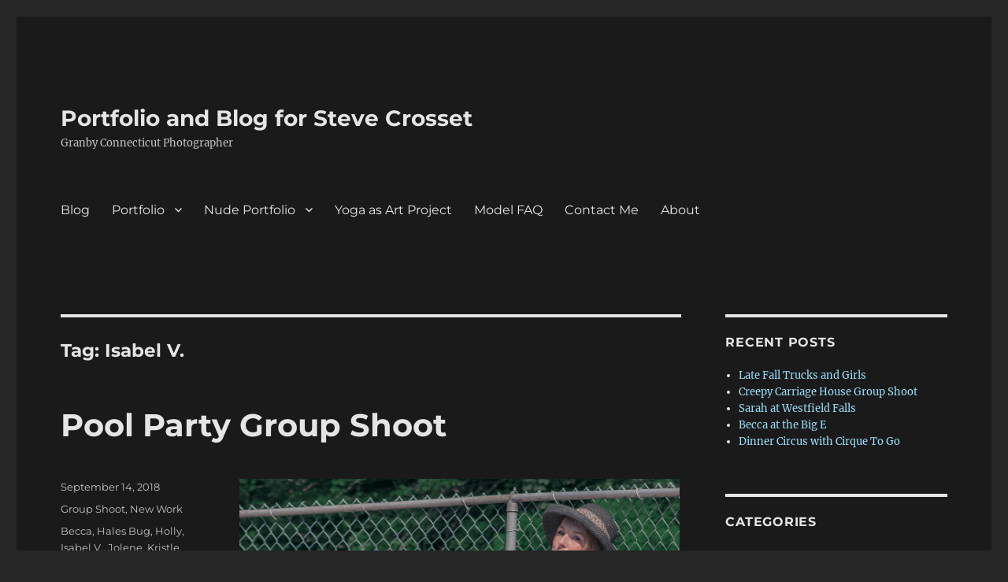

--- FILE ---
content_type: text/html; charset=UTF-8
request_url: https://www.src-imaging.com/tag/isabel-v/
body_size: 25136
content:
<!DOCTYPE html>
<html lang="en-US" class="no-js">
<head>
	<meta charset="UTF-8">
	<meta name="viewport" content="width=device-width, initial-scale=1.0">
	<link rel="profile" href="https://gmpg.org/xfn/11">
		<script>(function(html){html.className = html.className.replace(/\bno-js\b/,'js')})(document.documentElement);</script>
<meta name='robots' content='index, follow, max-image-preview:large, max-snippet:-1, max-video-preview:-1' />
	<style>img:is([sizes="auto" i], [sizes^="auto," i]) { contain-intrinsic-size: 3000px 1500px }</style>
	
	<!-- This site is optimized with the Yoast SEO plugin v26.0 - https://yoast.com/wordpress/plugins/seo/ -->
	<title>Isabel V. Archives - Portfolio and Blog for Steve Crosset</title>
	<link rel="canonical" href="https://www.src-imaging.com/tag/isabel-v/" />
	<meta property="og:locale" content="en_US" />
	<meta property="og:type" content="article" />
	<meta property="og:title" content="Isabel V. Archives - Portfolio and Blog for Steve Crosset" />
	<meta property="og:url" content="https://www.src-imaging.com/tag/isabel-v/" />
	<meta property="og:site_name" content="Portfolio and Blog for Steve Crosset" />
	<meta name="twitter:card" content="summary_large_image" />
	<meta name="twitter:site" content="@srcimaging" />
	<script type="application/ld+json" class="yoast-schema-graph">{"@context":"https://schema.org","@graph":[{"@type":"CollectionPage","@id":"https://www.src-imaging.com/tag/isabel-v/","url":"https://www.src-imaging.com/tag/isabel-v/","name":"Isabel V. Archives - Portfolio and Blog for Steve Crosset","isPartOf":{"@id":"https://www.src-imaging.com/#website"},"breadcrumb":{"@id":"https://www.src-imaging.com/tag/isabel-v/#breadcrumb"},"inLanguage":"en-US"},{"@type":"BreadcrumbList","@id":"https://www.src-imaging.com/tag/isabel-v/#breadcrumb","itemListElement":[{"@type":"ListItem","position":1,"name":"Home","item":"https://www.src-imaging.com/"},{"@type":"ListItem","position":2,"name":"Isabel V."}]},{"@type":"WebSite","@id":"https://www.src-imaging.com/#website","url":"https://www.src-imaging.com/","name":"Portfolio and Blog for Steve Crosset","description":"Granby Connecticut Photographer","publisher":{"@id":"https://www.src-imaging.com/#/schema/person/4722a8e2c2410e3551c6940fd4a015fc"},"potentialAction":[{"@type":"SearchAction","target":{"@type":"EntryPoint","urlTemplate":"https://www.src-imaging.com/?s={search_term_string}"},"query-input":{"@type":"PropertyValueSpecification","valueRequired":true,"valueName":"search_term_string"}}],"inLanguage":"en-US"},{"@type":["Person","Organization"],"@id":"https://www.src-imaging.com/#/schema/person/4722a8e2c2410e3551c6940fd4a015fc","name":"Steve","image":{"@type":"ImageObject","inLanguage":"en-US","@id":"https://www.src-imaging.com/#/schema/person/image/","url":"https://www.src-imaging.com/wp-content/uploads/2022/09/20051103_0161_512.jpg","contentUrl":"https://www.src-imaging.com/wp-content/uploads/2022/09/20051103_0161_512.jpg","width":512,"height":512,"caption":"Steve"},"logo":{"@id":"https://www.src-imaging.com/#/schema/person/image/"},"sameAs":["https://www.facebook.com/srcimaging/","https://www.instagram.com/srcimaging/","https://x.com/https://twitter.com/srcimaging"]}]}</script>
	<!-- / Yoast SEO plugin. -->


<link rel='dns-prefetch' href='//www.src-imaging.com' />
<link rel="alternate" type="application/rss+xml" title="Portfolio and Blog for Steve Crosset &raquo; Feed" href="https://www.src-imaging.com/feed/" />
<link rel="alternate" type="application/rss+xml" title="Portfolio and Blog for Steve Crosset &raquo; Comments Feed" href="https://www.src-imaging.com/comments/feed/" />
<link rel="alternate" type="application/rss+xml" title="Portfolio and Blog for Steve Crosset &raquo; Isabel V. Tag Feed" href="https://www.src-imaging.com/tag/isabel-v/feed/" />
		<!-- This site uses the Google Analytics by ExactMetrics plugin v8.8.0 - Using Analytics tracking - https://www.exactmetrics.com/ -->
							<script src="//www.googletagmanager.com/gtag/js?id=G-BGVHZQCPSJ"  data-cfasync="false" data-wpfc-render="false" async></script>
			<script data-cfasync="false" data-wpfc-render="false">
				var em_version = '8.8.0';
				var em_track_user = true;
				var em_no_track_reason = '';
								var ExactMetricsDefaultLocations = {"page_location":"https:\/\/www.src-imaging.com\/tag\/isabel-v\/"};
								if ( typeof ExactMetricsPrivacyGuardFilter === 'function' ) {
					var ExactMetricsLocations = (typeof ExactMetricsExcludeQuery === 'object') ? ExactMetricsPrivacyGuardFilter( ExactMetricsExcludeQuery ) : ExactMetricsPrivacyGuardFilter( ExactMetricsDefaultLocations );
				} else {
					var ExactMetricsLocations = (typeof ExactMetricsExcludeQuery === 'object') ? ExactMetricsExcludeQuery : ExactMetricsDefaultLocations;
				}

								var disableStrs = [
										'ga-disable-G-BGVHZQCPSJ',
									];

				/* Function to detect opted out users */
				function __gtagTrackerIsOptedOut() {
					for (var index = 0; index < disableStrs.length; index++) {
						if (document.cookie.indexOf(disableStrs[index] + '=true') > -1) {
							return true;
						}
					}

					return false;
				}

				/* Disable tracking if the opt-out cookie exists. */
				if (__gtagTrackerIsOptedOut()) {
					for (var index = 0; index < disableStrs.length; index++) {
						window[disableStrs[index]] = true;
					}
				}

				/* Opt-out function */
				function __gtagTrackerOptout() {
					for (var index = 0; index < disableStrs.length; index++) {
						document.cookie = disableStrs[index] + '=true; expires=Thu, 31 Dec 2099 23:59:59 UTC; path=/';
						window[disableStrs[index]] = true;
					}
				}

				if ('undefined' === typeof gaOptout) {
					function gaOptout() {
						__gtagTrackerOptout();
					}
				}
								window.dataLayer = window.dataLayer || [];

				window.ExactMetricsDualTracker = {
					helpers: {},
					trackers: {},
				};
				if (em_track_user) {
					function __gtagDataLayer() {
						dataLayer.push(arguments);
					}

					function __gtagTracker(type, name, parameters) {
						if (!parameters) {
							parameters = {};
						}

						if (parameters.send_to) {
							__gtagDataLayer.apply(null, arguments);
							return;
						}

						if (type === 'event') {
														parameters.send_to = exactmetrics_frontend.v4_id;
							var hookName = name;
							if (typeof parameters['event_category'] !== 'undefined') {
								hookName = parameters['event_category'] + ':' + name;
							}

							if (typeof ExactMetricsDualTracker.trackers[hookName] !== 'undefined') {
								ExactMetricsDualTracker.trackers[hookName](parameters);
							} else {
								__gtagDataLayer('event', name, parameters);
							}
							
						} else {
							__gtagDataLayer.apply(null, arguments);
						}
					}

					__gtagTracker('js', new Date());
					__gtagTracker('set', {
						'developer_id.dNDMyYj': true,
											});
					if ( ExactMetricsLocations.page_location ) {
						__gtagTracker('set', ExactMetricsLocations);
					}
										__gtagTracker('config', 'G-BGVHZQCPSJ', {"forceSSL":"true"} );
										window.gtag = __gtagTracker;										(function () {
						/* https://developers.google.com/analytics/devguides/collection/analyticsjs/ */
						/* ga and __gaTracker compatibility shim. */
						var noopfn = function () {
							return null;
						};
						var newtracker = function () {
							return new Tracker();
						};
						var Tracker = function () {
							return null;
						};
						var p = Tracker.prototype;
						p.get = noopfn;
						p.set = noopfn;
						p.send = function () {
							var args = Array.prototype.slice.call(arguments);
							args.unshift('send');
							__gaTracker.apply(null, args);
						};
						var __gaTracker = function () {
							var len = arguments.length;
							if (len === 0) {
								return;
							}
							var f = arguments[len - 1];
							if (typeof f !== 'object' || f === null || typeof f.hitCallback !== 'function') {
								if ('send' === arguments[0]) {
									var hitConverted, hitObject = false, action;
									if ('event' === arguments[1]) {
										if ('undefined' !== typeof arguments[3]) {
											hitObject = {
												'eventAction': arguments[3],
												'eventCategory': arguments[2],
												'eventLabel': arguments[4],
												'value': arguments[5] ? arguments[5] : 1,
											}
										}
									}
									if ('pageview' === arguments[1]) {
										if ('undefined' !== typeof arguments[2]) {
											hitObject = {
												'eventAction': 'page_view',
												'page_path': arguments[2],
											}
										}
									}
									if (typeof arguments[2] === 'object') {
										hitObject = arguments[2];
									}
									if (typeof arguments[5] === 'object') {
										Object.assign(hitObject, arguments[5]);
									}
									if ('undefined' !== typeof arguments[1].hitType) {
										hitObject = arguments[1];
										if ('pageview' === hitObject.hitType) {
											hitObject.eventAction = 'page_view';
										}
									}
									if (hitObject) {
										action = 'timing' === arguments[1].hitType ? 'timing_complete' : hitObject.eventAction;
										hitConverted = mapArgs(hitObject);
										__gtagTracker('event', action, hitConverted);
									}
								}
								return;
							}

							function mapArgs(args) {
								var arg, hit = {};
								var gaMap = {
									'eventCategory': 'event_category',
									'eventAction': 'event_action',
									'eventLabel': 'event_label',
									'eventValue': 'event_value',
									'nonInteraction': 'non_interaction',
									'timingCategory': 'event_category',
									'timingVar': 'name',
									'timingValue': 'value',
									'timingLabel': 'event_label',
									'page': 'page_path',
									'location': 'page_location',
									'title': 'page_title',
									'referrer' : 'page_referrer',
								};
								for (arg in args) {
																		if (!(!args.hasOwnProperty(arg) || !gaMap.hasOwnProperty(arg))) {
										hit[gaMap[arg]] = args[arg];
									} else {
										hit[arg] = args[arg];
									}
								}
								return hit;
							}

							try {
								f.hitCallback();
							} catch (ex) {
							}
						};
						__gaTracker.create = newtracker;
						__gaTracker.getByName = newtracker;
						__gaTracker.getAll = function () {
							return [];
						};
						__gaTracker.remove = noopfn;
						__gaTracker.loaded = true;
						window['__gaTracker'] = __gaTracker;
					})();
									} else {
										console.log("");
					(function () {
						function __gtagTracker() {
							return null;
						}

						window['__gtagTracker'] = __gtagTracker;
						window['gtag'] = __gtagTracker;
					})();
									}
			</script>
			
							<!-- / Google Analytics by ExactMetrics -->
		<link rel='stylesheet' id='wp-block-library-css' href='https://www.src-imaging.com/wp-includes/css/dist/block-library/style.min.css?ver=6.8.3' media='all' />
<style id='wp-block-library-theme-inline-css'>
.wp-block-audio :where(figcaption){color:#555;font-size:13px;text-align:center}.is-dark-theme .wp-block-audio :where(figcaption){color:#ffffffa6}.wp-block-audio{margin:0 0 1em}.wp-block-code{border:1px solid #ccc;border-radius:4px;font-family:Menlo,Consolas,monaco,monospace;padding:.8em 1em}.wp-block-embed :where(figcaption){color:#555;font-size:13px;text-align:center}.is-dark-theme .wp-block-embed :where(figcaption){color:#ffffffa6}.wp-block-embed{margin:0 0 1em}.blocks-gallery-caption{color:#555;font-size:13px;text-align:center}.is-dark-theme .blocks-gallery-caption{color:#ffffffa6}:root :where(.wp-block-image figcaption){color:#555;font-size:13px;text-align:center}.is-dark-theme :root :where(.wp-block-image figcaption){color:#ffffffa6}.wp-block-image{margin:0 0 1em}.wp-block-pullquote{border-bottom:4px solid;border-top:4px solid;color:currentColor;margin-bottom:1.75em}.wp-block-pullquote cite,.wp-block-pullquote footer,.wp-block-pullquote__citation{color:currentColor;font-size:.8125em;font-style:normal;text-transform:uppercase}.wp-block-quote{border-left:.25em solid;margin:0 0 1.75em;padding-left:1em}.wp-block-quote cite,.wp-block-quote footer{color:currentColor;font-size:.8125em;font-style:normal;position:relative}.wp-block-quote:where(.has-text-align-right){border-left:none;border-right:.25em solid;padding-left:0;padding-right:1em}.wp-block-quote:where(.has-text-align-center){border:none;padding-left:0}.wp-block-quote.is-large,.wp-block-quote.is-style-large,.wp-block-quote:where(.is-style-plain){border:none}.wp-block-search .wp-block-search__label{font-weight:700}.wp-block-search__button{border:1px solid #ccc;padding:.375em .625em}:where(.wp-block-group.has-background){padding:1.25em 2.375em}.wp-block-separator.has-css-opacity{opacity:.4}.wp-block-separator{border:none;border-bottom:2px solid;margin-left:auto;margin-right:auto}.wp-block-separator.has-alpha-channel-opacity{opacity:1}.wp-block-separator:not(.is-style-wide):not(.is-style-dots){width:100px}.wp-block-separator.has-background:not(.is-style-dots){border-bottom:none;height:1px}.wp-block-separator.has-background:not(.is-style-wide):not(.is-style-dots){height:2px}.wp-block-table{margin:0 0 1em}.wp-block-table td,.wp-block-table th{word-break:normal}.wp-block-table :where(figcaption){color:#555;font-size:13px;text-align:center}.is-dark-theme .wp-block-table :where(figcaption){color:#ffffffa6}.wp-block-video :where(figcaption){color:#555;font-size:13px;text-align:center}.is-dark-theme .wp-block-video :where(figcaption){color:#ffffffa6}.wp-block-video{margin:0 0 1em}:root :where(.wp-block-template-part.has-background){margin-bottom:0;margin-top:0;padding:1.25em 2.375em}
</style>
<style id='classic-theme-styles-inline-css'>
/*! This file is auto-generated */
.wp-block-button__link{color:#fff;background-color:#32373c;border-radius:9999px;box-shadow:none;text-decoration:none;padding:calc(.667em + 2px) calc(1.333em + 2px);font-size:1.125em}.wp-block-file__button{background:#32373c;color:#fff;text-decoration:none}
</style>
<style id='global-styles-inline-css'>
:root{--wp--preset--aspect-ratio--square: 1;--wp--preset--aspect-ratio--4-3: 4/3;--wp--preset--aspect-ratio--3-4: 3/4;--wp--preset--aspect-ratio--3-2: 3/2;--wp--preset--aspect-ratio--2-3: 2/3;--wp--preset--aspect-ratio--16-9: 16/9;--wp--preset--aspect-ratio--9-16: 9/16;--wp--preset--color--black: #000000;--wp--preset--color--cyan-bluish-gray: #abb8c3;--wp--preset--color--white: #fff;--wp--preset--color--pale-pink: #f78da7;--wp--preset--color--vivid-red: #cf2e2e;--wp--preset--color--luminous-vivid-orange: #ff6900;--wp--preset--color--luminous-vivid-amber: #fcb900;--wp--preset--color--light-green-cyan: #7bdcb5;--wp--preset--color--vivid-green-cyan: #00d084;--wp--preset--color--pale-cyan-blue: #8ed1fc;--wp--preset--color--vivid-cyan-blue: #0693e3;--wp--preset--color--vivid-purple: #9b51e0;--wp--preset--color--dark-gray: #1a1a1a;--wp--preset--color--medium-gray: #686868;--wp--preset--color--light-gray: #e5e5e5;--wp--preset--color--blue-gray: #4d545c;--wp--preset--color--bright-blue: #007acc;--wp--preset--color--light-blue: #9adffd;--wp--preset--color--dark-brown: #402b30;--wp--preset--color--medium-brown: #774e24;--wp--preset--color--dark-red: #640c1f;--wp--preset--color--bright-red: #ff675f;--wp--preset--color--yellow: #ffef8e;--wp--preset--gradient--vivid-cyan-blue-to-vivid-purple: linear-gradient(135deg,rgba(6,147,227,1) 0%,rgb(155,81,224) 100%);--wp--preset--gradient--light-green-cyan-to-vivid-green-cyan: linear-gradient(135deg,rgb(122,220,180) 0%,rgb(0,208,130) 100%);--wp--preset--gradient--luminous-vivid-amber-to-luminous-vivid-orange: linear-gradient(135deg,rgba(252,185,0,1) 0%,rgba(255,105,0,1) 100%);--wp--preset--gradient--luminous-vivid-orange-to-vivid-red: linear-gradient(135deg,rgba(255,105,0,1) 0%,rgb(207,46,46) 100%);--wp--preset--gradient--very-light-gray-to-cyan-bluish-gray: linear-gradient(135deg,rgb(238,238,238) 0%,rgb(169,184,195) 100%);--wp--preset--gradient--cool-to-warm-spectrum: linear-gradient(135deg,rgb(74,234,220) 0%,rgb(151,120,209) 20%,rgb(207,42,186) 40%,rgb(238,44,130) 60%,rgb(251,105,98) 80%,rgb(254,248,76) 100%);--wp--preset--gradient--blush-light-purple: linear-gradient(135deg,rgb(255,206,236) 0%,rgb(152,150,240) 100%);--wp--preset--gradient--blush-bordeaux: linear-gradient(135deg,rgb(254,205,165) 0%,rgb(254,45,45) 50%,rgb(107,0,62) 100%);--wp--preset--gradient--luminous-dusk: linear-gradient(135deg,rgb(255,203,112) 0%,rgb(199,81,192) 50%,rgb(65,88,208) 100%);--wp--preset--gradient--pale-ocean: linear-gradient(135deg,rgb(255,245,203) 0%,rgb(182,227,212) 50%,rgb(51,167,181) 100%);--wp--preset--gradient--electric-grass: linear-gradient(135deg,rgb(202,248,128) 0%,rgb(113,206,126) 100%);--wp--preset--gradient--midnight: linear-gradient(135deg,rgb(2,3,129) 0%,rgb(40,116,252) 100%);--wp--preset--font-size--small: 13px;--wp--preset--font-size--medium: 20px;--wp--preset--font-size--large: 36px;--wp--preset--font-size--x-large: 42px;--wp--preset--spacing--20: 0.44rem;--wp--preset--spacing--30: 0.67rem;--wp--preset--spacing--40: 1rem;--wp--preset--spacing--50: 1.5rem;--wp--preset--spacing--60: 2.25rem;--wp--preset--spacing--70: 3.38rem;--wp--preset--spacing--80: 5.06rem;--wp--preset--shadow--natural: 6px 6px 9px rgba(0, 0, 0, 0.2);--wp--preset--shadow--deep: 12px 12px 50px rgba(0, 0, 0, 0.4);--wp--preset--shadow--sharp: 6px 6px 0px rgba(0, 0, 0, 0.2);--wp--preset--shadow--outlined: 6px 6px 0px -3px rgba(255, 255, 255, 1), 6px 6px rgba(0, 0, 0, 1);--wp--preset--shadow--crisp: 6px 6px 0px rgba(0, 0, 0, 1);}:where(.is-layout-flex){gap: 0.5em;}:where(.is-layout-grid){gap: 0.5em;}body .is-layout-flex{display: flex;}.is-layout-flex{flex-wrap: wrap;align-items: center;}.is-layout-flex > :is(*, div){margin: 0;}body .is-layout-grid{display: grid;}.is-layout-grid > :is(*, div){margin: 0;}:where(.wp-block-columns.is-layout-flex){gap: 2em;}:where(.wp-block-columns.is-layout-grid){gap: 2em;}:where(.wp-block-post-template.is-layout-flex){gap: 1.25em;}:where(.wp-block-post-template.is-layout-grid){gap: 1.25em;}.has-black-color{color: var(--wp--preset--color--black) !important;}.has-cyan-bluish-gray-color{color: var(--wp--preset--color--cyan-bluish-gray) !important;}.has-white-color{color: var(--wp--preset--color--white) !important;}.has-pale-pink-color{color: var(--wp--preset--color--pale-pink) !important;}.has-vivid-red-color{color: var(--wp--preset--color--vivid-red) !important;}.has-luminous-vivid-orange-color{color: var(--wp--preset--color--luminous-vivid-orange) !important;}.has-luminous-vivid-amber-color{color: var(--wp--preset--color--luminous-vivid-amber) !important;}.has-light-green-cyan-color{color: var(--wp--preset--color--light-green-cyan) !important;}.has-vivid-green-cyan-color{color: var(--wp--preset--color--vivid-green-cyan) !important;}.has-pale-cyan-blue-color{color: var(--wp--preset--color--pale-cyan-blue) !important;}.has-vivid-cyan-blue-color{color: var(--wp--preset--color--vivid-cyan-blue) !important;}.has-vivid-purple-color{color: var(--wp--preset--color--vivid-purple) !important;}.has-black-background-color{background-color: var(--wp--preset--color--black) !important;}.has-cyan-bluish-gray-background-color{background-color: var(--wp--preset--color--cyan-bluish-gray) !important;}.has-white-background-color{background-color: var(--wp--preset--color--white) !important;}.has-pale-pink-background-color{background-color: var(--wp--preset--color--pale-pink) !important;}.has-vivid-red-background-color{background-color: var(--wp--preset--color--vivid-red) !important;}.has-luminous-vivid-orange-background-color{background-color: var(--wp--preset--color--luminous-vivid-orange) !important;}.has-luminous-vivid-amber-background-color{background-color: var(--wp--preset--color--luminous-vivid-amber) !important;}.has-light-green-cyan-background-color{background-color: var(--wp--preset--color--light-green-cyan) !important;}.has-vivid-green-cyan-background-color{background-color: var(--wp--preset--color--vivid-green-cyan) !important;}.has-pale-cyan-blue-background-color{background-color: var(--wp--preset--color--pale-cyan-blue) !important;}.has-vivid-cyan-blue-background-color{background-color: var(--wp--preset--color--vivid-cyan-blue) !important;}.has-vivid-purple-background-color{background-color: var(--wp--preset--color--vivid-purple) !important;}.has-black-border-color{border-color: var(--wp--preset--color--black) !important;}.has-cyan-bluish-gray-border-color{border-color: var(--wp--preset--color--cyan-bluish-gray) !important;}.has-white-border-color{border-color: var(--wp--preset--color--white) !important;}.has-pale-pink-border-color{border-color: var(--wp--preset--color--pale-pink) !important;}.has-vivid-red-border-color{border-color: var(--wp--preset--color--vivid-red) !important;}.has-luminous-vivid-orange-border-color{border-color: var(--wp--preset--color--luminous-vivid-orange) !important;}.has-luminous-vivid-amber-border-color{border-color: var(--wp--preset--color--luminous-vivid-amber) !important;}.has-light-green-cyan-border-color{border-color: var(--wp--preset--color--light-green-cyan) !important;}.has-vivid-green-cyan-border-color{border-color: var(--wp--preset--color--vivid-green-cyan) !important;}.has-pale-cyan-blue-border-color{border-color: var(--wp--preset--color--pale-cyan-blue) !important;}.has-vivid-cyan-blue-border-color{border-color: var(--wp--preset--color--vivid-cyan-blue) !important;}.has-vivid-purple-border-color{border-color: var(--wp--preset--color--vivid-purple) !important;}.has-vivid-cyan-blue-to-vivid-purple-gradient-background{background: var(--wp--preset--gradient--vivid-cyan-blue-to-vivid-purple) !important;}.has-light-green-cyan-to-vivid-green-cyan-gradient-background{background: var(--wp--preset--gradient--light-green-cyan-to-vivid-green-cyan) !important;}.has-luminous-vivid-amber-to-luminous-vivid-orange-gradient-background{background: var(--wp--preset--gradient--luminous-vivid-amber-to-luminous-vivid-orange) !important;}.has-luminous-vivid-orange-to-vivid-red-gradient-background{background: var(--wp--preset--gradient--luminous-vivid-orange-to-vivid-red) !important;}.has-very-light-gray-to-cyan-bluish-gray-gradient-background{background: var(--wp--preset--gradient--very-light-gray-to-cyan-bluish-gray) !important;}.has-cool-to-warm-spectrum-gradient-background{background: var(--wp--preset--gradient--cool-to-warm-spectrum) !important;}.has-blush-light-purple-gradient-background{background: var(--wp--preset--gradient--blush-light-purple) !important;}.has-blush-bordeaux-gradient-background{background: var(--wp--preset--gradient--blush-bordeaux) !important;}.has-luminous-dusk-gradient-background{background: var(--wp--preset--gradient--luminous-dusk) !important;}.has-pale-ocean-gradient-background{background: var(--wp--preset--gradient--pale-ocean) !important;}.has-electric-grass-gradient-background{background: var(--wp--preset--gradient--electric-grass) !important;}.has-midnight-gradient-background{background: var(--wp--preset--gradient--midnight) !important;}.has-small-font-size{font-size: var(--wp--preset--font-size--small) !important;}.has-medium-font-size{font-size: var(--wp--preset--font-size--medium) !important;}.has-large-font-size{font-size: var(--wp--preset--font-size--large) !important;}.has-x-large-font-size{font-size: var(--wp--preset--font-size--x-large) !important;}
:where(.wp-block-post-template.is-layout-flex){gap: 1.25em;}:where(.wp-block-post-template.is-layout-grid){gap: 1.25em;}
:where(.wp-block-columns.is-layout-flex){gap: 2em;}:where(.wp-block-columns.is-layout-grid){gap: 2em;}
:root :where(.wp-block-pullquote){font-size: 1.5em;line-height: 1.6;}
</style>
<style id='age-gate-custom-inline-css'>
:root{--ag-background-image-position: center center;--ag-background-image-opacity: 1;--ag-blur: 5px;}
</style>
<link rel='stylesheet' id='age-gate-css' href='https://www.src-imaging.com/wp-content/plugins/age-gate/dist/main.css?ver=3.7.1' media='all' />
<style id='age-gate-options-inline-css'>
:root{--ag-background-image-position: center center;--ag-background-image-opacity: 1;--ag-blur: 5px;}
</style>
<link rel='stylesheet' id='contact-form-7-css' href='https://www.src-imaging.com/wp-content/plugins/contact-form-7/includes/css/styles.css?ver=6.1.2' media='all' />
<link rel='stylesheet' id='ngg_trigger_buttons-css' href='https://www.src-imaging.com/wp-content/plugins/nextgen-gallery/static/GalleryDisplay/trigger_buttons.css?ver=3.59.12' media='all' />
<link rel='stylesheet' id='photocrati-nextgen_pro_lightbox-0-css' href='https://www.src-imaging.com/wp-content/plugins/nextgen-gallery-plus/static/Lightbox/style.css?ver=3.59.12' media='all' />
<link rel='stylesheet' id='photocrati-nextgen_pro_lightbox-1-css' href='https://www.src-imaging.com/wp-content/plugins/nextgen-gallery-plus/static/Lightbox/theme/galleria.nextgen_pro_lightbox.css?ver=3.59.12' media='all' />
<link rel='stylesheet' id='fontawesome_v4_shim_style-css' href='https://www.src-imaging.com/wp-content/plugins/nextgen-gallery/static/FontAwesome/css/v4-shims.min.css?ver=6.8.3' media='all' />
<link rel='stylesheet' id='fontawesome-css' href='https://www.src-imaging.com/wp-content/plugins/nextgen-gallery/static/FontAwesome/css/all.min.css?ver=6.8.3' media='all' />
<link rel='stylesheet' id='animations.css-css' href='https://www.src-imaging.com/wp-content/plugins/nextgen-gallery-plus/static/Display/Animations/animate.min.css?ver=4.1.1' media='all' />
<link rel='stylesheet' id='nextgen_pagination_style-css' href='https://www.src-imaging.com/wp-content/plugins/nextgen-gallery/static/GalleryDisplay/pagination_style.css?ver=3.59.12' media='all' />
<link rel='stylesheet' id='nextgen_pro_thumbnail_grid-css' href='https://www.src-imaging.com/wp-content/plugins/nextgen-gallery-plus/static/DisplayTypes/ThumbnailGrid/style.css?ver=1.16.2' media='all' />
<link rel='stylesheet' id='photocrati-image_protection-css-css' href='https://www.src-imaging.com/wp-content/plugins/nextgen-gallery-plus/static/Display/ImageProtection/style.css?ver=6.8.3' media='all' />
<link rel='stylesheet' id='parent-style-css' href='https://www.src-imaging.com/wp-content/themes/twentysixteen/style.css?ver=6.8.3' media='all' />
<link rel='stylesheet' id='twentysixteen-fonts-css' href='https://www.src-imaging.com/wp-content/themes/twentysixteen/fonts/merriweather-plus-montserrat-plus-inconsolata.css?ver=20230328' media='all' />
<link rel='stylesheet' id='genericons-css' href='https://www.src-imaging.com/wp-content/themes/twentysixteen/genericons/genericons.css?ver=20201208' media='all' />
<link rel='stylesheet' id='twentysixteen-style-css' href='https://www.src-imaging.com/wp-content/themes/twentysixteen-child/style.css?ver=20250715' media='all' />
<style id='twentysixteen-style-inline-css'>
	/* Color Scheme */

	/* Background Color */
	body {
		background-color: #262626;
	}

	/* Page Background Color */
	.site {
		background-color: #1a1a1a;
	}

	mark,
	ins,
	button,
	button[disabled]:hover,
	button[disabled]:focus,
	input[type="button"],
	input[type="button"][disabled]:hover,
	input[type="button"][disabled]:focus,
	input[type="reset"],
	input[type="reset"][disabled]:hover,
	input[type="reset"][disabled]:focus,
	input[type="submit"],
	input[type="submit"][disabled]:hover,
	input[type="submit"][disabled]:focus,
	.menu-toggle.toggled-on,
	.menu-toggle.toggled-on:hover,
	.menu-toggle.toggled-on:focus,
	.pagination .prev,
	.pagination .next,
	.pagination .prev:hover,
	.pagination .prev:focus,
	.pagination .next:hover,
	.pagination .next:focus,
	.pagination .nav-links:before,
	.pagination .nav-links:after,
	.widget_calendar tbody a,
	.widget_calendar tbody a:hover,
	.widget_calendar tbody a:focus,
	.page-links a,
	.page-links a:hover,
	.page-links a:focus {
		color: #1a1a1a;
	}

	/* Link Color */
	.menu-toggle:hover,
	.menu-toggle:focus,
	a,
	.main-navigation a:hover,
	.main-navigation a:focus,
	.dropdown-toggle:hover,
	.dropdown-toggle:focus,
	.social-navigation a:hover:before,
	.social-navigation a:focus:before,
	.post-navigation a:hover .post-title,
	.post-navigation a:focus .post-title,
	.tagcloud a:hover,
	.tagcloud a:focus,
	.site-branding .site-title a:hover,
	.site-branding .site-title a:focus,
	.entry-title a:hover,
	.entry-title a:focus,
	.entry-footer a:hover,
	.entry-footer a:focus,
	.comment-metadata a:hover,
	.comment-metadata a:focus,
	.pingback .comment-edit-link:hover,
	.pingback .comment-edit-link:focus,
	.comment-reply-link,
	.comment-reply-link:hover,
	.comment-reply-link:focus,
	.required,
	.site-info a:hover,
	.site-info a:focus {
		color: #9adffd;
	}

	mark,
	ins,
	button:hover,
	button:focus,
	input[type="button"]:hover,
	input[type="button"]:focus,
	input[type="reset"]:hover,
	input[type="reset"]:focus,
	input[type="submit"]:hover,
	input[type="submit"]:focus,
	.pagination .prev:hover,
	.pagination .prev:focus,
	.pagination .next:hover,
	.pagination .next:focus,
	.widget_calendar tbody a,
	.page-links a:hover,
	.page-links a:focus {
		background-color: #9adffd;
	}

	input[type="date"]:focus,
	input[type="time"]:focus,
	input[type="datetime-local"]:focus,
	input[type="week"]:focus,
	input[type="month"]:focus,
	input[type="text"]:focus,
	input[type="email"]:focus,
	input[type="url"]:focus,
	input[type="password"]:focus,
	input[type="search"]:focus,
	input[type="tel"]:focus,
	input[type="number"]:focus,
	textarea:focus,
	.tagcloud a:hover,
	.tagcloud a:focus,
	.menu-toggle:hover,
	.menu-toggle:focus {
		border-color: #9adffd;
	}

	/* Main Text Color */
	body,
	blockquote cite,
	blockquote small,
	.main-navigation a,
	.menu-toggle,
	.dropdown-toggle,
	.social-navigation a,
	.post-navigation a,
	.pagination a:hover,
	.pagination a:focus,
	.widget-title a,
	.site-branding .site-title a,
	.entry-title a,
	.page-links > .page-links-title,
	.comment-author,
	.comment-reply-title small a:hover,
	.comment-reply-title small a:focus {
		color: #e5e5e5;
	}

	blockquote,
	.menu-toggle.toggled-on,
	.menu-toggle.toggled-on:hover,
	.menu-toggle.toggled-on:focus,
	.post-navigation,
	.post-navigation div + div,
	.pagination,
	.widget,
	.page-header,
	.page-links a,
	.comments-title,
	.comment-reply-title {
		border-color: #e5e5e5;
	}

	button,
	button[disabled]:hover,
	button[disabled]:focus,
	input[type="button"],
	input[type="button"][disabled]:hover,
	input[type="button"][disabled]:focus,
	input[type="reset"],
	input[type="reset"][disabled]:hover,
	input[type="reset"][disabled]:focus,
	input[type="submit"],
	input[type="submit"][disabled]:hover,
	input[type="submit"][disabled]:focus,
	.menu-toggle.toggled-on,
	.menu-toggle.toggled-on:hover,
	.menu-toggle.toggled-on:focus,
	.pagination:before,
	.pagination:after,
	.pagination .prev,
	.pagination .next,
	.page-links a {
		background-color: #e5e5e5;
	}

	/* Secondary Text Color */

	/**
	 * IE8 and earlier will drop any block with CSS3 selectors.
	 * Do not combine these styles with the next block.
	 */
	body:not(.search-results) .entry-summary {
		color: #c1c1c1;
	}

	blockquote,
	.post-password-form label,
	a:hover,
	a:focus,
	a:active,
	.post-navigation .meta-nav,
	.image-navigation,
	.comment-navigation,
	.widget_recent_entries .post-date,
	.widget_rss .rss-date,
	.widget_rss cite,
	.site-description,
	.author-bio,
	.entry-footer,
	.entry-footer a,
	.sticky-post,
	.taxonomy-description,
	.entry-caption,
	.comment-metadata,
	.pingback .edit-link,
	.comment-metadata a,
	.pingback .comment-edit-link,
	.comment-form label,
	.comment-notes,
	.comment-awaiting-moderation,
	.logged-in-as,
	.form-allowed-tags,
	.site-info,
	.site-info a,
	.wp-caption .wp-caption-text,
	.gallery-caption,
	.widecolumn label,
	.widecolumn .mu_register label {
		color: #c1c1c1;
	}

	.widget_calendar tbody a:hover,
	.widget_calendar tbody a:focus {
		background-color: #c1c1c1;
	}

	/* Border Color */
	fieldset,
	pre,
	abbr,
	acronym,
	table,
	th,
	td,
	input[type="date"],
	input[type="time"],
	input[type="datetime-local"],
	input[type="week"],
	input[type="month"],
	input[type="text"],
	input[type="email"],
	input[type="url"],
	input[type="password"],
	input[type="search"],
	input[type="tel"],
	input[type="number"],
	textarea,
	.main-navigation li,
	.main-navigation .primary-menu,
	.menu-toggle,
	.dropdown-toggle:after,
	.social-navigation a,
	.image-navigation,
	.comment-navigation,
	.tagcloud a,
	.entry-content,
	.entry-summary,
	.page-links a,
	.page-links > span,
	.comment-list article,
	.comment-list .pingback,
	.comment-list .trackback,
	.comment-reply-link,
	.no-comments,
	.widecolumn .mu_register .mu_alert {
		border-color: #e5e5e5; /* Fallback for IE7 and IE8 */
		border-color: rgba( 229, 229, 229, 0.2);
	}

	hr,
	code {
		background-color: #e5e5e5; /* Fallback for IE7 and IE8 */
		background-color: rgba( 229, 229, 229, 0.2);
	}

	@media screen and (min-width: 56.875em) {
		.main-navigation li:hover > a,
		.main-navigation li.focus > a {
			color: #9adffd;
		}

		.main-navigation ul ul,
		.main-navigation ul ul li {
			border-color: rgba( 229, 229, 229, 0.2);
		}

		.main-navigation ul ul:before {
			border-top-color: rgba( 229, 229, 229, 0.2);
			border-bottom-color: rgba( 229, 229, 229, 0.2);
		}

		.main-navigation ul ul li {
			background-color: #1a1a1a;
		}

		.main-navigation ul ul:after {
			border-top-color: #1a1a1a;
			border-bottom-color: #1a1a1a;
		}
	}

</style>
<link rel='stylesheet' id='twentysixteen-block-style-css' href='https://www.src-imaging.com/wp-content/themes/twentysixteen/css/blocks.css?ver=20240817' media='all' />
<!--[if lt IE 10]>
<link rel='stylesheet' id='twentysixteen-ie-css' href='https://www.src-imaging.com/wp-content/themes/twentysixteen/css/ie.css?ver=20170530' media='all' />
<![endif]-->
<!--[if lt IE 9]>
<link rel='stylesheet' id='twentysixteen-ie8-css' href='https://www.src-imaging.com/wp-content/themes/twentysixteen/css/ie8.css?ver=20170530' media='all' />
<![endif]-->
<!--[if lt IE 8]>
<link rel='stylesheet' id='twentysixteen-ie7-css' href='https://www.src-imaging.com/wp-content/themes/twentysixteen/css/ie7.css?ver=20170530' media='all' />
<![endif]-->
<script src="https://www.src-imaging.com/wp-content/plugins/google-analytics-dashboard-for-wp/assets/js/frontend-gtag.min.js?ver=8.8.0" id="exactmetrics-frontend-script-js" async data-wp-strategy="async"></script>
<script data-cfasync="false" data-wpfc-render="false" id='exactmetrics-frontend-script-js-extra'>var exactmetrics_frontend = {"js_events_tracking":"true","download_extensions":"zip,mp3,mpeg,pdf,docx,pptx,xlsx,rar","inbound_paths":"[{\"path\":\"\\\/go\\\/\",\"label\":\"affiliate\"},{\"path\":\"\\\/recommend\\\/\",\"label\":\"affiliate\"}]","home_url":"https:\/\/www.src-imaging.com","hash_tracking":"false","v4_id":"G-BGVHZQCPSJ"};</script>
<script src="https://www.src-imaging.com/wp-includes/js/jquery/jquery.min.js?ver=3.7.1" id="jquery-core-js"></script>
<script src="https://www.src-imaging.com/wp-includes/js/jquery/jquery-migrate.min.js?ver=3.4.1" id="jquery-migrate-js"></script>
<script id="photocrati_ajax-js-extra">
var photocrati_ajax = {"url":"https:\/\/www.src-imaging.com\/index.php?photocrati_ajax=1","rest_url":"https:\/\/www.src-imaging.com\/wp-json\/","wp_home_url":"https:\/\/www.src-imaging.com","wp_site_url":"https:\/\/www.src-imaging.com","wp_root_url":"https:\/\/www.src-imaging.com","wp_plugins_url":"https:\/\/www.src-imaging.com\/wp-content\/plugins","wp_content_url":"https:\/\/www.src-imaging.com\/wp-content","wp_includes_url":"https:\/\/www.src-imaging.com\/wp-includes\/","ngg_param_slug":"nggallery","rest_nonce":"c2cadae27a"};
</script>
<script src="https://www.src-imaging.com/wp-content/plugins/nextgen-gallery/static/Legacy/ajax.min.js?ver=3.59.12" id="photocrati_ajax-js"></script>
<script src="https://www.src-imaging.com/wp-content/plugins/nextgen-gallery/static/FontAwesome/js/v4-shims.min.js?ver=5.3.1" id="fontawesome_v4_shim-js"></script>
<script defer crossorigin="anonymous" data-auto-replace-svg="false" data-keep-original-source="false" data-search-pseudo-elements src="https://www.src-imaging.com/wp-content/plugins/nextgen-gallery/static/FontAwesome/js/all.min.js?ver=5.3.1" id="fontawesome-js"></script>
<script src="https://www.src-imaging.com/wp-content/plugins/nextgen-gallery-plus/static/DisplayTypes/Galleria/galleria-1.6.1.js?ver=1.6.1" id="ngg_galleria-js"></script>
<script src="https://www.src-imaging.com/wp-content/plugins/nextgen-gallery-plus/static/DisplayTypes/Galleria/ngg_galleria.js?ver=1.16.2" id="ngg_galleria_init-js"></script>
<script src="https://www.src-imaging.com/wp-content/plugins/nextgen-gallery-plus/static/Display/ImageProtection/pressure.js?ver=6.8.3" id="pressure-js"></script>
<script id="photocrati-image_protection-js-js-extra">
var photocrati_image_protection_global = {"enabled":"0"};
</script>
<script src="https://www.src-imaging.com/wp-content/plugins/nextgen-gallery-plus/static/Display/ImageProtection/main.js?ver=2.2.0" id="photocrati-image_protection-js-js"></script>
<!--[if lt IE 9]>
<script src="https://www.src-imaging.com/wp-content/themes/twentysixteen/js/html5.js?ver=3.7.3" id="twentysixteen-html5-js"></script>
<![endif]-->
<script id="twentysixteen-script-js-extra">
var screenReaderText = {"expand":"expand child menu","collapse":"collapse child menu"};
</script>
<script src="https://www.src-imaging.com/wp-content/themes/twentysixteen/js/functions.js?ver=20230629" id="twentysixteen-script-js" defer data-wp-strategy="defer"></script>
<link rel="https://api.w.org/" href="https://www.src-imaging.com/wp-json/" /><link rel="alternate" title="JSON" type="application/json" href="https://www.src-imaging.com/wp-json/wp/v2/tags/169" /><link rel="EditURI" type="application/rsd+xml" title="RSD" href="https://www.src-imaging.com/xmlrpc.php?rsd" />
<meta name="generator" content="WordPress 6.8.3" />
<link rel="icon" href="https://www.src-imaging.com/wp-content/uploads/2017/11/cropped-20051103_0161_512-32x32.jpg" sizes="32x32" />
<link rel="icon" href="https://www.src-imaging.com/wp-content/uploads/2017/11/cropped-20051103_0161_512-192x192.jpg" sizes="192x192" />
<link rel="apple-touch-icon" href="https://www.src-imaging.com/wp-content/uploads/2017/11/cropped-20051103_0161_512-180x180.jpg" />
<meta name="msapplication-TileImage" content="https://www.src-imaging.com/wp-content/uploads/2017/11/cropped-20051103_0161_512-270x270.jpg" />
</head>

<body class="archive tag tag-isabel-v tag-169 wp-embed-responsive wp-theme-twentysixteen wp-child-theme-twentysixteen-child hfeed">
<div id="page" class="site">
	<div class="site-inner">
		<a class="skip-link screen-reader-text" href="#content">
			Skip to content		</a>

		<header id="masthead" class="site-header">
			<div class="site-header-main">
				<div class="site-branding">
																					<p class="site-title"><a href="https://www.src-imaging.com/" rel="home" >Portfolio and Blog for Steve Crosset</a></p>
												<p class="site-description">Granby Connecticut Photographer</p>
									</div><!-- .site-branding -->

									<button id="menu-toggle" class="menu-toggle">Menu</button>

					<div id="site-header-menu" class="site-header-menu">
													<nav id="site-navigation" class="main-navigation" aria-label="Primary Menu">
								<div class="menu-top_navigation-container"><ul id="menu-top_navigation" class="primary-menu"><li id="menu-item-1159" class="menu-item menu-item-type-post_type menu-item-object-page current_page_parent menu-item-1159"><a href="https://www.src-imaging.com/posts/">Blog</a></li>
<li id="menu-item-2147" class="menu-item menu-item-type-custom menu-item-object-custom menu-item-has-children menu-item-2147"><a href="#">Portfolio</a>
<ul class="sub-menu">
	<li id="menu-item-1143" class="menu-item menu-item-type-post_type menu-item-object-page menu-item-1143"><a href="https://www.src-imaging.com/portfolio/belly-dance/">Belly Dance</a></li>
	<li id="menu-item-1146" class="menu-item menu-item-type-post_type menu-item-object-page menu-item-1146"><a href="https://www.src-imaging.com/portfolio/dance/">Dance</a></li>
	<li id="menu-item-2578" class="menu-item menu-item-type-post_type menu-item-object-page menu-item-2578"><a href="https://www.src-imaging.com/portfolio/pole-dance/">Pole Dance</a></li>
	<li id="menu-item-1145" class="menu-item menu-item-type-post_type menu-item-object-page menu-item-1145"><a href="https://www.src-imaging.com/portfolio/casual/">Casual</a></li>
	<li id="menu-item-1144" class="menu-item menu-item-type-post_type menu-item-object-page menu-item-1144"><a href="https://www.src-imaging.com/portfolio/cars-and-girls/">Cars and Girls</a></li>
	<li id="menu-item-1147" class="menu-item menu-item-type-post_type menu-item-object-page menu-item-1147"><a href="https://www.src-imaging.com/portfolio/fashion/">Fashion</a></li>
	<li id="menu-item-1148" class="menu-item menu-item-type-post_type menu-item-object-page menu-item-1148"><a href="https://www.src-imaging.com/portfolio/glamour/">Glamour</a></li>
	<li id="menu-item-1149" class="menu-item menu-item-type-post_type menu-item-object-page menu-item-1149"><a href="https://www.src-imaging.com/portfolio/head-shots/">Head Shots</a></li>
	<li id="menu-item-1150" class="menu-item menu-item-type-post_type menu-item-object-page menu-item-1150"><a href="https://www.src-imaging.com/portfolio/landscape/">Landscape</a></li>
	<li id="menu-item-1152" class="menu-item menu-item-type-post_type menu-item-object-page menu-item-1152"><a href="https://www.src-imaging.com/portfolio/swimsuit/">Swimsuit</a></li>
	<li id="menu-item-1151" class="menu-item menu-item-type-post_type menu-item-object-page menu-item-1151"><a href="https://www.src-imaging.com/portfolio/yoga/">Yoga</a></li>
</ul>
</li>
<li id="menu-item-2148" class="menu-item menu-item-type-custom menu-item-object-custom menu-item-has-children menu-item-2148"><a href="#">Nude Portfolio</a>
<ul class="sub-menu">
	<li id="menu-item-1154" class="menu-item menu-item-type-post_type menu-item-object-page menu-item-1154"><a href="https://www.src-imaging.com/nude-portfolio/artistic-nude/">Artistic Nude</a></li>
	<li id="menu-item-1156" class="menu-item menu-item-type-post_type menu-item-object-page menu-item-1156"><a href="https://www.src-imaging.com/nude-portfolio/glamour-nude/">Glamour Nude</a></li>
	<li id="menu-item-1157" class="menu-item menu-item-type-post_type menu-item-object-page menu-item-1157"><a href="https://www.src-imaging.com/nude-portfolio/implied-nude/">Implied Nude</a></li>
</ul>
</li>
<li id="menu-item-1158" class="menu-item menu-item-type-post_type menu-item-object-page menu-item-1158"><a href="https://www.src-imaging.com/yoga-as-art/">Yoga as Art Project</a></li>
<li id="menu-item-1160" class="menu-item menu-item-type-post_type menu-item-object-page menu-item-1160"><a href="https://www.src-imaging.com/frequently-asked-questions-for-models/">Model FAQ</a></li>
<li id="menu-item-1161" class="menu-item menu-item-type-post_type menu-item-object-page menu-item-1161"><a href="https://www.src-imaging.com/contact-me/">Contact Me</a></li>
<li id="menu-item-1162" class="menu-item menu-item-type-post_type menu-item-object-page menu-item-1162"><a href="https://www.src-imaging.com/about/">About</a></li>
</ul></div>							</nav><!-- .main-navigation -->
						
													<nav id="social-navigation" class="social-navigation" aria-label="Social Links Menu">
								<div class="menu-social_media_links-container"><ul id="menu-social_media_links" class="social-links-menu"><li id="menu-item-2142" class="menu-item menu-item-type-custom menu-item-object-custom menu-item-2142"><a target="_blank" href="https://www.facebook.com/srcimaging"><span class="screen-reader-text">FaceBook</span></a></li>
<li id="menu-item-2143" class="menu-item menu-item-type-custom menu-item-object-custom menu-item-2143"><a target="_blank" href="https://www.instagram.com/srcimaging"><span class="screen-reader-text">Instagram</span></a></li>
<li id="menu-item-2144" class="menu-item menu-item-type-custom menu-item-object-custom menu-item-2144"><a target="_blank" href="https://twitter.com/srcimaging"><span class="screen-reader-text">Twitter</span></a></li>
<li id="menu-item-2145" class="menu-item menu-item-type-custom menu-item-object-custom menu-item-2145"><a target="_blank" href="http://www.flickr.com/photos/82399042@N00/"><span class="screen-reader-text">Flickr</span></a></li>
<li id="menu-item-2158" class="menu-item menu-item-type-custom menu-item-object-custom menu-item-2158"><a href="http://www.src-imaging.com/feed/"><span class="screen-reader-text">RSS</span></a></li>
</ul></div>							</nav><!-- .social-navigation -->
											</div><!-- .site-header-menu -->
							</div><!-- .site-header-main -->

					</header><!-- .site-header -->

		<div id="content" class="site-content">

	<div id="primary" class="content-area">
		<main id="main" class="site-main">

		
			<header class="page-header">
				<h1 class="page-title">Tag: <span>Isabel V.</span></h1>			</header><!-- .page-header -->

			
<article id="post-3129" class="post-3129 post type-post status-publish format-standard hentry category-group-shoot category-new-work tag-becca tag-hales-bug tag-holly tag-isabel-v tag-jolene tag-kristle tag-pool-party tag-sam-c">
	<header class="entry-header">
		
		<h2 class="entry-title"><a href="https://www.src-imaging.com/pool-party-group-shoot/" rel="bookmark">Pool Party Group Shoot</a></h2>	</header><!-- .entry-header -->

	
	
	<div class="entry-content">
		<style>
			#displayed_gallery_ab44665185c70095f2e9e41254225f78 img { border: none; }
	
	#displayed_gallery_ab44665185c70095f2e9e41254225f78 .image-wrapper {
		margin: 2px;
	}
</style><div class="nextgen_pro_thumbnail_grid" id="displayed_gallery_ab44665185c70095f2e9e41254225f78"><div id="ngg-image-0" class="image-wrapper"><a href="https://www.src-imaging.com/wp-content/gallery/post_only_2018/20180902_0052.jpg"
				title=""
				data-src="https://www.src-imaging.com/wp-content/gallery/post_only_2018/20180902_0052.jpg"
				data-thumbnail="https://www.src-imaging.com/wp-content/gallery/post_only_2018/thumbs/thumbs_20180902_0052.jpg"
				data-image-id="1796"
				data-title="20180902_0052"
				data-description=""
				class='nextgen_pro_lightbox' data-nplmodal-gallery-id='ab44665185c70095f2e9e41254225f78' data-ngg-protect="1"><picture><source srcset='https://www.src-imaging.com/wp-content/gallery/post_only_2018/cache/20180902_0052.jpg-nggid041796-ngg0dyn-750x750x100-00f0w010c010r110f110r010t010.jpg'><img title="20180902_0052" alt="20180902_0052" width="600" height="750" style="max-width:600px;max-height:750px" src="https://www.src-imaging.com/wp-content/gallery/post_only_2018/cache/20180902_0052.jpg-nggid041796-ngg0dyn-750x750x100-00f0w010c010r110f110r010t010.jpg" srcset="https://www.src-imaging.com/wp-content/gallery/post_only_2018/cache/20180902_0052.jpg-nggid041796-ngg0dyn-750x750x100-00f0w010c010r110f110r010t010.jpg"/></picture>				<noscript><img src="https://www.src-imaging.com/wp-content/gallery/post_only_2018/cache/20180902_0052.jpg-nggid041796-ngg0dyn-750x750x100-00f0w010c010r110f110r010t010.jpg"
						title="20180902_0052"
						alt="20180902_0052"
						width="600"
						height="750"
						style="max-width:100%; height: auto;"/></noscript></a></div><div class="ngg-clear"></div></div>

<p style="text-align: center;">click on the photo to see more</p>
<p>A Pool Party on Memorial Day Weekend is a time when you have cookouts, hang out by the pool, and have a group photo shoot with gorgeous models.</p>
<p><a href="https://www.facebook.com/Mandii.Creates/" target="_blank" rel="noopener">Amanda</a> (shown at the top) and <a href="https://www.facebook.com/isabelmarievinson" target="_blank" rel="noopener">Isabel</a> put this one together through the <a href="https://www.facebook.com/groups/VTGroupShoots/" target="_blank" rel="noopener">Group Shoots Planning &amp; Info Facebook</a> group. I got to work with four models I have not worked with before <a href="https://www.facebook.com/becca.renzulli" target="_blank" rel="noopener">Becca</a>, <a href="https://www.facebook.com/HighxHolly" target="_blank" rel="noopener">Holly</a>, <a href="https://www.facebook.com/hales.bug" target="_blank" rel="noopener">Hales Bug</a>, and <a href="https://www.facebook.com/sam.cahill" target="_blank" rel="noopener">Sam</a>. Two from the <a href="https://www.src-imaging.com/hot-rod-hunnies-group-shoot/" target="_blank" rel="noopener">Hot Rod Hunnies</a> shoot, <a href="https://www.facebook.com/jolene.royal" target="_blank" rel="noopener">Jolene</a> and <a href="https://www.facebook.com/kristle.kiss" target="_blank" rel="noopener">Kristle</a> were there as well. Also featured were a large, pink Flamingo and a Flying Unicorn floatie.</p>
<p>What a great way to end the summer</p>
	</div><!-- .entry-content -->

	<footer class="entry-footer">
		<span class="byline"><img alt='' src='https://secure.gravatar.com/avatar/0f8a0d42114a48e83dc8082d9c4bf0b067853ca8743d8b83d21c234db25393cd?s=49&#038;d=mm&#038;r=g' srcset='https://secure.gravatar.com/avatar/0f8a0d42114a48e83dc8082d9c4bf0b067853ca8743d8b83d21c234db25393cd?s=98&#038;d=mm&#038;r=g 2x' class='avatar avatar-49 photo' height='49' width='49' decoding='async'/><span class="screen-reader-text">Author </span><span class="author vcard"><a class="url fn n" href="https://www.src-imaging.com/author/srcimaging/">Steve</a></span></span><span class="posted-on"><span class="screen-reader-text">Posted on </span><a href="https://www.src-imaging.com/pool-party-group-shoot/" rel="bookmark"><time class="entry-date published" datetime="2018-09-14T11:00:33-04:00">September 14, 2018</time><time class="updated" datetime="2018-09-21T13:31:05-04:00">September 21, 2018</time></a></span><span class="cat-links"><span class="screen-reader-text">Categories </span><a href="https://www.src-imaging.com/category/group-shoot/" rel="category tag">Group Shoot</a>, <a href="https://www.src-imaging.com/category/new-work/" rel="category tag">New Work</a></span><span class="tags-links"><span class="screen-reader-text">Tags </span><a href="https://www.src-imaging.com/tag/becca/" rel="tag">Becca</a>, <a href="https://www.src-imaging.com/tag/hales-bug/" rel="tag">Hales Bug</a>, <a href="https://www.src-imaging.com/tag/holly/" rel="tag">Holly</a>, <a href="https://www.src-imaging.com/tag/isabel-v/" rel="tag">Isabel V.</a>, <a href="https://www.src-imaging.com/tag/jolene/" rel="tag">Jolene</a>, <a href="https://www.src-imaging.com/tag/kristle/" rel="tag">Kristle</a>, <a href="https://www.src-imaging.com/tag/pool-party/" rel="tag">Pool Party</a>, <a href="https://www.src-imaging.com/tag/sam-c/" rel="tag">Sam C.</a></span><span class="comments-link"><a href="https://www.src-imaging.com/pool-party-group-shoot/#comments">1 Comment<span class="screen-reader-text"> on Pool Party Group Shoot</span></a></span>			</footer><!-- .entry-footer -->
</article><!-- #post-3129 -->

<article id="post-3070" class="post-3070 post type-post status-publish format-standard hentry category-group-shoot category-new-work tag-brittany tag-isabel-v tag-jolene tag-kristle tag-stacy-b">
	<header class="entry-header">
		
		<h2 class="entry-title"><a href="https://www.src-imaging.com/hot-rod-hunnies-group-shoot/" rel="bookmark">Hot Rod Hunnies Group Shoot</a></h2>	</header><!-- .entry-header -->

	
	
	<div class="entry-content">
		<style>
			#displayed_gallery_a97ef6c366a19d877c3f616d22453532 img { border: none; }
	
	#displayed_gallery_a97ef6c366a19d877c3f616d22453532 .image-wrapper {
		margin: 2px;
	}
</style><div class="nextgen_pro_thumbnail_grid" id="displayed_gallery_a97ef6c366a19d877c3f616d22453532"><div id="ngg-image-0" class="image-wrapper"><a href="https://www.src-imaging.com/wp-content/gallery/cars-and-girls/20180805_0022.jpg"
				title=""
				data-src="https://www.src-imaging.com/wp-content/gallery/cars-and-girls/20180805_0022.jpg"
				data-thumbnail="https://www.src-imaging.com/wp-content/gallery/cars-and-girls/thumbs/thumbs_20180805_0022.jpg"
				data-image-id="1420"
				data-title="20180805_0022"
				data-description=""
				class='nextgen_pro_lightbox' data-nplmodal-gallery-id='a97ef6c366a19d877c3f616d22453532' data-ngg-protect="1"><picture><source srcset='https://www.src-imaging.com/wp-content/gallery/cars-and-girls/cache/20180805_0022.jpg-nggid041420-ngg0dyn-750x750x100-00f0w010c010r110f110r010t010.jpg'><img title="20180805_0022" alt="20180805_0022" width="750" height="600" style="max-width:750px;max-height:600px" src="https://www.src-imaging.com/wp-content/gallery/cars-and-girls/cache/20180805_0022.jpg-nggid041420-ngg0dyn-750x750x100-00f0w010c010r110f110r010t010.jpg" srcset="https://www.src-imaging.com/wp-content/gallery/cars-and-girls/cache/20180805_0022.jpg-nggid041420-ngg0dyn-750x750x100-00f0w010c010r110f110r010t010.jpg"/></picture>				<noscript><img src="https://www.src-imaging.com/wp-content/gallery/cars-and-girls/cache/20180805_0022.jpg-nggid041420-ngg0dyn-750x750x100-00f0w010c010r110f110r010t010.jpg"
						title="20180805_0022"
						alt="20180805_0022"
						width="750"
						height="600"
						style="max-width:100%; height: auto;"/></noscript></a></div><div class="ngg-clear"></div></div>

<p style="text-align: center;">click on the photo to see more</p>
<p>The Hod Rod Hunnies group shoot had been rescheduled to due rain a couple of times (see <a href="https://www.src-imaging.com/the-rainy-day-group-shoot/" target="_blank" rel="noopener">Rainy Day Shoot</a>), but the weather was good and <a href="https://www.facebook.com/isabelmarievinson" target="_blank" rel="noopener">Isabel</a> brought us back together at <a href="https://www.facebook.com/FpsStudioGroupShoot/" target="_blank" rel="noopener">PFP Studios</a> through the <a href="https://www.facebook.com/groups/VTGroupShoots/" target="_blank" rel="noopener">Group Shoots Planning &amp; Info Facebook</a> group<br />
This group is great for meeting new models like <a href="https://www.facebook.com/jolene.royal" target="_blank" rel="noopener">Jolene</a>, shown at the top, <a href="https://www.facebook.com/stacy.beauchemin.1" target="_blank" rel="noopener">Stacy</a>, <a href="https://www.facebook.com/brittany.cauble" target="_blank" rel="noopener">Brittany</a>, and <a href="https://www.facebook.com/kristle.kiss" target="_blank" rel="noopener">Kristle</a>. I also got to work with a favorite, <a href="https://www.facebook.com/tkelizabeth" target="_blank" rel="noopener">Taylor</a></p>
	</div><!-- .entry-content -->

	<footer class="entry-footer">
		<span class="byline"><img alt='' src='https://secure.gravatar.com/avatar/0f8a0d42114a48e83dc8082d9c4bf0b067853ca8743d8b83d21c234db25393cd?s=49&#038;d=mm&#038;r=g' srcset='https://secure.gravatar.com/avatar/0f8a0d42114a48e83dc8082d9c4bf0b067853ca8743d8b83d21c234db25393cd?s=98&#038;d=mm&#038;r=g 2x' class='avatar avatar-49 photo' height='49' width='49' decoding='async'/><span class="screen-reader-text">Author </span><span class="author vcard"><a class="url fn n" href="https://www.src-imaging.com/author/srcimaging/">Steve</a></span></span><span class="posted-on"><span class="screen-reader-text">Posted on </span><a href="https://www.src-imaging.com/hot-rod-hunnies-group-shoot/" rel="bookmark"><time class="entry-date published" datetime="2018-08-23T11:00:39-04:00">August 23, 2018</time><time class="updated" datetime="2018-09-21T13:31:26-04:00">September 21, 2018</time></a></span><span class="cat-links"><span class="screen-reader-text">Categories </span><a href="https://www.src-imaging.com/category/group-shoot/" rel="category tag">Group Shoot</a>, <a href="https://www.src-imaging.com/category/new-work/" rel="category tag">New Work</a></span><span class="tags-links"><span class="screen-reader-text">Tags </span><a href="https://www.src-imaging.com/tag/brittany/" rel="tag">Brittany</a>, <a href="https://www.src-imaging.com/tag/isabel-v/" rel="tag">Isabel V.</a>, <a href="https://www.src-imaging.com/tag/jolene/" rel="tag">Jolene</a>, <a href="https://www.src-imaging.com/tag/kristle/" rel="tag">Kristle</a>, <a href="https://www.src-imaging.com/tag/stacy-b/" rel="tag">Stacy B.</a></span><span class="comments-link"><a href="https://www.src-imaging.com/hot-rod-hunnies-group-shoot/#comments">1 Comment<span class="screen-reader-text"> on Hot Rod Hunnies Group Shoot</span></a></span>			</footer><!-- .entry-footer -->
</article><!-- #post-3070 -->

<article id="post-2644" class="post-2644 post type-post status-publish format-standard hentry category-group-shoot category-new-work tag-group-shoot tag-isabel-v tag-pfp-studios tag-taylor-knytych">
	<header class="entry-header">
		
		<h2 class="entry-title"><a href="https://www.src-imaging.com/the-rainy-day-group-shoot/" rel="bookmark">The Rainy Day Group Shoot</a></h2>	</header><!-- .entry-header -->

	
	
	<div class="entry-content">
		<style>
			#displayed_gallery_cac63aa0a20352485f0068c9e44c418d img { border: none; }
	
	#displayed_gallery_cac63aa0a20352485f0068c9e44c418d .image-wrapper {
		margin: 2px;
	}
</style><div class="nextgen_pro_thumbnail_grid" id="displayed_gallery_cac63aa0a20352485f0068c9e44c418d"><div id="ngg-image-0" class="image-wrapper"><a href="https://www.src-imaging.com/wp-content/gallery/head-shots/20180722_0194.jpg"
				title=""
				data-src="https://www.src-imaging.com/wp-content/gallery/head-shots/20180722_0194.jpg"
				data-thumbnail="https://www.src-imaging.com/wp-content/gallery/head-shots/thumbs/thumbs_20180722_0194.jpg"
				data-image-id="1473"
				data-title="!20180722_0194.jpg"
				data-description=""
				class='nextgen_pro_lightbox' data-nplmodal-gallery-id='cac63aa0a20352485f0068c9e44c418d' data-ngg-protect="1"><picture><source srcset='https://www.src-imaging.com/wp-content/gallery/head-shots/cache/20180722_0194.jpg-nggid041473-ngg0dyn-600x600x100-00f0w010c010r110f110r010t010.jpg'><img title="!20180722_0194.jpg" alt="!20180722_0194.jpg" width="480" height="600" style="max-width:480px;max-height:600px" src="https://www.src-imaging.com/wp-content/gallery/head-shots/cache/20180722_0194.jpg-nggid041473-ngg0dyn-600x600x100-00f0w010c010r110f110r010t010.jpg" srcset="https://www.src-imaging.com/wp-content/gallery/head-shots/cache/20180722_0194.jpg-nggid041473-ngg0dyn-600x600x100-00f0w010c010r110f110r010t010.jpg"/></picture>				<noscript><img src="https://www.src-imaging.com/wp-content/gallery/head-shots/cache/20180722_0194.jpg-nggid041473-ngg0dyn-600x600x100-00f0w010c010r110f110r010t010.jpg"
						title="!20180722_0194.jpg"
						alt="!20180722_0194.jpg"
						width="480"
						height="600"
						style="max-width:100%; height: auto;"/></noscript></a></div><div class="ngg-clear"></div></div>

<p style="text-align: center;">click on the photo to see more</p>
<p>I am part of a Facebook group that plans Groups Shoots and we had a Hot Rod shoot set up for the weekend. Unfortunately, the forecast was for rain, so the group scrapped getting cars and just decided to get together to shoot models in the rain. As it turned out, no rain. We did have one truck available, Rusty, which is a model favorite.<br />
The model at the top is <a href="https://www.instagram.com/modelisabelvinson/" target="_blank" rel="noopener">Isabel</a><br />
There are more photos from this shoot on my Facebook page in the <a href="https://www.facebook.com/media/set/?set=a.2010522058972240.1073741832.159300934094371&amp;type=1&amp;l=089fed0383" target="_blank" rel="noopener">Rainy Day Group Shoot</a> album</p>
	</div><!-- .entry-content -->

	<footer class="entry-footer">
		<span class="byline"><img alt='' src='https://secure.gravatar.com/avatar/0f8a0d42114a48e83dc8082d9c4bf0b067853ca8743d8b83d21c234db25393cd?s=49&#038;d=mm&#038;r=g' srcset='https://secure.gravatar.com/avatar/0f8a0d42114a48e83dc8082d9c4bf0b067853ca8743d8b83d21c234db25393cd?s=98&#038;d=mm&#038;r=g 2x' class='avatar avatar-49 photo' height='49' width='49' decoding='async'/><span class="screen-reader-text">Author </span><span class="author vcard"><a class="url fn n" href="https://www.src-imaging.com/author/srcimaging/">Steve</a></span></span><span class="posted-on"><span class="screen-reader-text">Posted on </span><a href="https://www.src-imaging.com/the-rainy-day-group-shoot/" rel="bookmark"><time class="entry-date published" datetime="2018-08-02T11:00:47-04:00">August 2, 2018</time><time class="updated" datetime="2018-09-21T13:33:40-04:00">September 21, 2018</time></a></span><span class="cat-links"><span class="screen-reader-text">Categories </span><a href="https://www.src-imaging.com/category/group-shoot/" rel="category tag">Group Shoot</a>, <a href="https://www.src-imaging.com/category/new-work/" rel="category tag">New Work</a></span><span class="tags-links"><span class="screen-reader-text">Tags </span><a href="https://www.src-imaging.com/tag/group-shoot/" rel="tag">Group Shoot</a>, <a href="https://www.src-imaging.com/tag/isabel-v/" rel="tag">Isabel V.</a>, <a href="https://www.src-imaging.com/tag/pfp-studios/" rel="tag">PFP Studios</a>, <a href="https://www.src-imaging.com/tag/taylor-knytych/" rel="tag">Taylor Knytych</a></span><span class="comments-link"><a href="https://www.src-imaging.com/the-rainy-day-group-shoot/#comments">1 Comment<span class="screen-reader-text"> on The Rainy Day Group Shoot</span></a></span>			</footer><!-- .entry-footer -->
</article><!-- #post-2644 -->

<article id="post-1217" class="post-1217 post type-post status-publish format-standard hentry category-new-work tag-antonia tag-black-and-white tag-cars-and-girls tag-glamour tag-isabel-v tag-janet-richard tag-jean-langevin tag-pfp-studios">
	<header class="entry-header">
		
		<h2 class="entry-title"><a href="https://www.src-imaging.com/cars-before-color-group-shoot/" rel="bookmark">Cars Before Color Group Shoot</a></h2>	</header><!-- .entry-header -->

	
	
	<div class="entry-content">
		<style>
			#displayed_gallery_6a41e2af2b4f1e8d92963788c6fd0385 img { border: none; }
	
	#displayed_gallery_6a41e2af2b4f1e8d92963788c6fd0385 .image-wrapper {
		margin: 2px;
	}
</style><div class="nextgen_pro_thumbnail_grid" id="displayed_gallery_6a41e2af2b4f1e8d92963788c6fd0385"><div id="ngg-image-0" class="image-wrapper"><a href="https://www.src-imaging.com/wp-content/gallery/head-shots/20160807_0232.jpg"
				title=""
				data-src="https://www.src-imaging.com/wp-content/gallery/head-shots/20160807_0232.jpg"
				data-thumbnail="https://www.src-imaging.com/wp-content/gallery/head-shots/thumbs/thumbs_20160807_0232.jpg"
				data-image-id="1470"
				data-title="$20160807_0232.jpg"
				data-description=""
				class='nextgen_pro_lightbox' data-nplmodal-gallery-id='6a41e2af2b4f1e8d92963788c6fd0385' data-ngg-protect="1"><picture><source srcset='https://www.src-imaging.com/wp-content/gallery/head-shots/cache/20160807_0232.jpg-nggid041470-ngg0dyn-600x600x100-00f0w010c010r110f110r010t010.jpg'><img title="$20160807_0232.jpg" alt="$20160807_0232.jpg" width="440" height="600" style="max-width:440px;max-height:600px" src="https://www.src-imaging.com/wp-content/gallery/head-shots/cache/20160807_0232.jpg-nggid041470-ngg0dyn-600x600x100-00f0w010c010r110f110r010t010.jpg" srcset="https://www.src-imaging.com/wp-content/gallery/head-shots/cache/20160807_0232.jpg-nggid041470-ngg0dyn-600x600x100-00f0w010c010r110f110r010t010.jpg"/></picture>				<noscript><img src="https://www.src-imaging.com/wp-content/gallery/head-shots/cache/20160807_0232.jpg-nggid041470-ngg0dyn-600x600x100-00f0w010c010r110f110r010t010.jpg"
						title="$20160807_0232.jpg"
						alt="$20160807_0232.jpg"
						width="440"
						height="600"
						style="max-width:100%; height: auto;"/></noscript></a></div><div class="ngg-clear"></div></div>

<p><a href="https://www.facebook.com/isabelmarievinson"><br />
Isabel</a> (featured at the top sitting in <a href="https://www.facebook.com/BadLuck1/">Bad Luck</a>) manages a Facebook group,&nbsp;<a href="https://www.facebook.com/groups/VTGroupShoots/">Group Shoots Planning &amp; Info</a> with <a href="https://www.facebook.com/FpsStudioGroupShoot/">PFP Studios</a> for getting Models and Photographers together for making images<br />
She comes up with great themes and this time it was Cars Before Color, challenging the photographers to work in Black&amp;White imagery.<br />
To quote <a href="http://www.imdb.com/character/ch0026514">Barney Stinson</a> &#8220;Challenge Accepted!!&#8221;<br />
The other models are <a href="https://www.facebook.com/jean.langevin.16/">Jean</a>, <a href="https://www.facebook.com/janet.richard.50/">Janet</a> and <a href="https://www.facebook.com/agreengoddess/">Antonia</a></p>
	</div><!-- .entry-content -->

	<footer class="entry-footer">
		<span class="byline"><img alt='' src='https://secure.gravatar.com/avatar/0f8a0d42114a48e83dc8082d9c4bf0b067853ca8743d8b83d21c234db25393cd?s=49&#038;d=mm&#038;r=g' srcset='https://secure.gravatar.com/avatar/0f8a0d42114a48e83dc8082d9c4bf0b067853ca8743d8b83d21c234db25393cd?s=98&#038;d=mm&#038;r=g 2x' class='avatar avatar-49 photo' height='49' width='49' loading='lazy' decoding='async'/><span class="screen-reader-text">Author </span><span class="author vcard"><a class="url fn n" href="https://www.src-imaging.com/author/srcimaging/">Steve</a></span></span><span class="posted-on"><span class="screen-reader-text">Posted on </span><a href="https://www.src-imaging.com/cars-before-color-group-shoot/" rel="bookmark"><time class="entry-date published" datetime="2016-08-12T13:19:21-04:00">August 12, 2016</time><time class="updated" datetime="2018-08-11T16:30:58-04:00">August 11, 2018</time></a></span><span class="cat-links"><span class="screen-reader-text">Categories </span><a href="https://www.src-imaging.com/category/new-work/" rel="category tag">New Work</a></span><span class="tags-links"><span class="screen-reader-text">Tags </span><a href="https://www.src-imaging.com/tag/antonia/" rel="tag">Antonia</a>, <a href="https://www.src-imaging.com/tag/black-and-white/" rel="tag">Black and White</a>, <a href="https://www.src-imaging.com/tag/cars-and-girls/" rel="tag">Cars and Girls</a>, <a href="https://www.src-imaging.com/tag/glamour/" rel="tag">Glamour</a>, <a href="https://www.src-imaging.com/tag/isabel-v/" rel="tag">Isabel V.</a>, <a href="https://www.src-imaging.com/tag/janet-richard/" rel="tag">Janet Richard</a>, <a href="https://www.src-imaging.com/tag/jean-langevin/" rel="tag">Jean Langevin</a>, <a href="https://www.src-imaging.com/tag/pfp-studios/" rel="tag">PFP Studios</a></span><span class="comments-link"><a href="https://www.src-imaging.com/cars-before-color-group-shoot/#comments">1 Comment<span class="screen-reader-text"> on Cars Before Color Group Shoot</span></a></span>			</footer><!-- .entry-footer -->
</article><!-- #post-1217 -->

<article id="post-225" class="post-225 post type-post status-publish format-standard hentry category-new-work tag-brooke-dougherty tag-dave-burgie tag-girls-n-guns tag-glamour tag-group-shoot tag-isabel-v tag-john-ryan tag-studio tag-vivica-l">
	<header class="entry-header">
		
		<h2 class="entry-title"><a href="https://www.src-imaging.com/girls-n-guns-group-shoot/" rel="bookmark">Girls &#8216;N Guns Group Shoot</a></h2>	</header><!-- .entry-header -->

	
	
	<div class="entry-content">
		<style>
			#displayed_gallery_1afa51cf5ffcd93f29884d20ad51c464 img { border: none; }
	
	#displayed_gallery_1afa51cf5ffcd93f29884d20ad51c464 .image-wrapper {
		margin: 2px;
	}
</style><div class="nextgen_pro_thumbnail_grid" id="displayed_gallery_1afa51cf5ffcd93f29884d20ad51c464"><div id="ngg-image-0" class="image-wrapper"><a href="https://www.src-imaging.com/wp-content/gallery/post_only_2011/20110320_0110-Edit.jpg"
				title=""
				data-src="https://www.src-imaging.com/wp-content/gallery/post_only_2011/20110320_0110-Edit.jpg"
				data-thumbnail="https://www.src-imaging.com/wp-content/gallery/post_only_2011/thumbs/thumbs_20110320_0110-Edit.jpg"
				data-image-id="1658"
				data-title="$20110320_0110.jpg"
				data-description=""
				class='nextgen_pro_lightbox' data-nplmodal-gallery-id='1afa51cf5ffcd93f29884d20ad51c464' data-ngg-protect="1"><picture><source srcset='https://www.src-imaging.com/wp-content/gallery/post_only_2011/cache/20110320_0110-Edit.jpg-nggid041658-ngg0dyn-600x600x100-00f0w010c010r110f110r010t010.jpg'><img title="$20110320_0110.jpg" alt="$20110320_0110.jpg" width="408" height="600" style="max-width:408px;max-height:600px" src="https://www.src-imaging.com/wp-content/gallery/post_only_2011/cache/20110320_0110-Edit.jpg-nggid041658-ngg0dyn-600x600x100-00f0w010c010r110f110r010t010.jpg" srcset="https://www.src-imaging.com/wp-content/gallery/post_only_2011/cache/20110320_0110-Edit.jpg-nggid041658-ngg0dyn-600x600x100-00f0w010c010r110f110r010t010.jpg"/></picture>				<noscript><img src="https://www.src-imaging.com/wp-content/gallery/post_only_2011/cache/20110320_0110-Edit.jpg-nggid041658-ngg0dyn-600x600x100-00f0w010c010r110f110r010t010.jpg"
						title="$20110320_0110.jpg"
						alt="$20110320_0110.jpg"
						width="408"
						height="600"
						style="max-width:100%; height: auto;"/></noscript></a></div><div class="ngg-clear"></div></div>

<p>For March, Dave put together a Girls &#8216;N Guns group shoot at John Ryan&#8217;s studio. Model at the top, shootin&#8217; the place up, is <a href="http://www.modelmayhem.com/1346">Isabel</a>.</p>
	</div><!-- .entry-content -->

	<footer class="entry-footer">
		<span class="byline"><img alt='' src='https://secure.gravatar.com/avatar/0f8a0d42114a48e83dc8082d9c4bf0b067853ca8743d8b83d21c234db25393cd?s=49&#038;d=mm&#038;r=g' srcset='https://secure.gravatar.com/avatar/0f8a0d42114a48e83dc8082d9c4bf0b067853ca8743d8b83d21c234db25393cd?s=98&#038;d=mm&#038;r=g 2x' class='avatar avatar-49 photo' height='49' width='49' loading='lazy' decoding='async'/><span class="screen-reader-text">Author </span><span class="author vcard"><a class="url fn n" href="https://www.src-imaging.com/author/srcimaging/">Steve</a></span></span><span class="posted-on"><span class="screen-reader-text">Posted on </span><a href="https://www.src-imaging.com/girls-n-guns-group-shoot/" rel="bookmark"><time class="entry-date published" datetime="2011-05-25T18:00:01-04:00">May 25, 2011</time><time class="updated" datetime="2018-08-11T16:59:36-04:00">August 11, 2018</time></a></span><span class="cat-links"><span class="screen-reader-text">Categories </span><a href="https://www.src-imaging.com/category/new-work/" rel="category tag">New Work</a></span><span class="tags-links"><span class="screen-reader-text">Tags </span><a href="https://www.src-imaging.com/tag/brooke-dougherty/" rel="tag">Brooke Dougherty</a>, <a href="https://www.src-imaging.com/tag/dave-burgie/" rel="tag">Dave Burgie</a>, <a href="https://www.src-imaging.com/tag/girls-n-guns/" rel="tag">Girls 'N Guns</a>, <a href="https://www.src-imaging.com/tag/glamour/" rel="tag">Glamour</a>, <a href="https://www.src-imaging.com/tag/group-shoot/" rel="tag">Group Shoot</a>, <a href="https://www.src-imaging.com/tag/isabel-v/" rel="tag">Isabel V.</a>, <a href="https://www.src-imaging.com/tag/john-ryan/" rel="tag">John Ryan</a>, <a href="https://www.src-imaging.com/tag/studio/" rel="tag">Studio</a>, <a href="https://www.src-imaging.com/tag/vivica-l/" rel="tag">Vivica Lase</a></span><span class="comments-link"><a href="https://www.src-imaging.com/girls-n-guns-group-shoot/#respond">Leave a comment<span class="screen-reader-text"> on Girls &#8216;N Guns Group Shoot</span></a></span>			</footer><!-- .entry-footer -->
</article><!-- #post-225 -->

<article id="post-210" class="post-210 post type-post status-publish format-standard hentry category-new-work tag-casual tag-dave-burgie tag-glamour tag-group-shoot tag-heather-bailey tag-isabel-v tag-john-ryan tag-vivica-l">
	<header class="entry-header">
		
		<h2 class="entry-title"><a href="https://www.src-imaging.com/first-group-shoot-of-2011/" rel="bookmark">First Group Shoot of 2011</a></h2>	</header><!-- .entry-header -->

	
	
	<div class="entry-content">
		<style>
			#displayed_gallery_9f1a5c43ecd3389dc4da71133a9ccd61 img { border: none; }
	
	#displayed_gallery_9f1a5c43ecd3389dc4da71133a9ccd61 .image-wrapper {
		margin: 2px;
	}
</style><div class="nextgen_pro_thumbnail_grid" id="displayed_gallery_9f1a5c43ecd3389dc4da71133a9ccd61"><div id="ngg-image-0" class="image-wrapper"><a href="https://www.src-imaging.com/wp-content/gallery/post_only_2011/20110123_0028.jpg"
				title=""
				data-src="https://www.src-imaging.com/wp-content/gallery/post_only_2011/20110123_0028.jpg"
				data-thumbnail="https://www.src-imaging.com/wp-content/gallery/post_only_2011/thumbs/thumbs_20110123_0028.jpg"
				data-image-id="1649"
				data-title="$20110123_0028.jpg"
				data-description=""
				class='nextgen_pro_lightbox' data-nplmodal-gallery-id='9f1a5c43ecd3389dc4da71133a9ccd61' data-ngg-protect="1"><picture><source srcset='https://www.src-imaging.com/wp-content/gallery/post_only_2011/cache/20110123_0028.jpg-nggid041649-ngg0dyn-600x600x100-00f0w010c010r110f110r010t010.jpg'><img title="$20110123_0028.jpg" alt="$20110123_0028.jpg" width="480" height="600" style="max-width:480px;max-height:600px" src="https://www.src-imaging.com/wp-content/gallery/post_only_2011/cache/20110123_0028.jpg-nggid041649-ngg0dyn-600x600x100-00f0w010c010r110f110r010t010.jpg" srcset="https://www.src-imaging.com/wp-content/gallery/post_only_2011/cache/20110123_0028.jpg-nggid041649-ngg0dyn-600x600x100-00f0w010c010r110f110r010t010.jpg"/></picture>				<noscript><img src="https://www.src-imaging.com/wp-content/gallery/post_only_2011/cache/20110123_0028.jpg-nggid041649-ngg0dyn-600x600x100-00f0w010c010r110f110r010t010.jpg"
						title="$20110123_0028.jpg"
						alt="$20110123_0028.jpg"
						width="480"
						height="600"
						style="max-width:100%; height: auto;"/></noscript></a></div><div class="ngg-clear"></div></div>

<p>Got together in January with models and photographers at a group shoot put on by <a href="http://www.modelmayhem.com/577198" target="_blank" rel="noopener">Dave Burgie</a> and <a href="http://www.modelmayhem.com/33211" target="_blank" rel="noopener">John Ryan</a> at John’s Studio. Model at the top is <a href="http://www.modelmayhem.com/901025" target="_blank" rel="noopener">Heather</a></p>
	</div><!-- .entry-content -->

	<footer class="entry-footer">
		<span class="byline"><img alt='' src='https://secure.gravatar.com/avatar/0f8a0d42114a48e83dc8082d9c4bf0b067853ca8743d8b83d21c234db25393cd?s=49&#038;d=mm&#038;r=g' srcset='https://secure.gravatar.com/avatar/0f8a0d42114a48e83dc8082d9c4bf0b067853ca8743d8b83d21c234db25393cd?s=98&#038;d=mm&#038;r=g 2x' class='avatar avatar-49 photo' height='49' width='49' loading='lazy' decoding='async'/><span class="screen-reader-text">Author </span><span class="author vcard"><a class="url fn n" href="https://www.src-imaging.com/author/srcimaging/">Steve</a></span></span><span class="posted-on"><span class="screen-reader-text">Posted on </span><a href="https://www.src-imaging.com/first-group-shoot-of-2011/" rel="bookmark"><time class="entry-date published" datetime="2011-05-23T11:15:44-04:00">May 23, 2011</time><time class="updated" datetime="2018-08-11T17:02:27-04:00">August 11, 2018</time></a></span><span class="cat-links"><span class="screen-reader-text">Categories </span><a href="https://www.src-imaging.com/category/new-work/" rel="category tag">New Work</a></span><span class="tags-links"><span class="screen-reader-text">Tags </span><a href="https://www.src-imaging.com/tag/casual/" rel="tag">Casual</a>, <a href="https://www.src-imaging.com/tag/dave-burgie/" rel="tag">Dave Burgie</a>, <a href="https://www.src-imaging.com/tag/glamour/" rel="tag">Glamour</a>, <a href="https://www.src-imaging.com/tag/group-shoot/" rel="tag">Group Shoot</a>, <a href="https://www.src-imaging.com/tag/heather-bailey/" rel="tag">Heather Bailey</a>, <a href="https://www.src-imaging.com/tag/isabel-v/" rel="tag">Isabel V.</a>, <a href="https://www.src-imaging.com/tag/john-ryan/" rel="tag">John Ryan</a>, <a href="https://www.src-imaging.com/tag/vivica-l/" rel="tag">Vivica Lase</a></span><span class="comments-link"><a href="https://www.src-imaging.com/first-group-shoot-of-2011/#respond">Leave a comment<span class="screen-reader-text"> on First Group Shoot of 2011</span></a></span>			</footer><!-- .entry-footer -->
</article><!-- #post-210 -->

		</main><!-- .site-main -->
	</div><!-- .content-area -->


	<aside id="secondary" class="sidebar widget-area">
		
		<section id="recent-posts-2" class="widget widget_recent_entries">
		<h2 class="widget-title">Recent Posts</h2><nav aria-label="Recent Posts">
		<ul>
											<li>
					<a href="https://www.src-imaging.com/late-fall-trucks-and-girls/">Late Fall Trucks and Girls</a>
									</li>
											<li>
					<a href="https://www.src-imaging.com/creepy-carriage-house-group-shoot/">Creepy Carriage House Group Shoot</a>
									</li>
											<li>
					<a href="https://www.src-imaging.com/sarah-at-westfield-falls/">Sarah at Westfield Falls</a>
									</li>
											<li>
					<a href="https://www.src-imaging.com/becca-at-the-big-e/">Becca at the Big E</a>
									</li>
											<li>
					<a href="https://www.src-imaging.com/dinner-circus-with-cirque-to-go/">Dinner Circus with Cirque To Go</a>
									</li>
					</ul>

		</nav></section><section id="categories-2" class="widget widget_categories"><h2 class="widget-title">Categories</h2><nav aria-label="Categories">
			<ul>
					<li class="cat-item cat-item-147"><a href="https://www.src-imaging.com/category/announcement/">Announcement</a>
</li>
	<li class="cat-item cat-item-512"><a href="https://www.src-imaging.com/category/dance/">Dance</a>
</li>
	<li class="cat-item cat-item-369"><a href="https://www.src-imaging.com/category/group-shoot/">Group Shoot</a>
</li>
	<li class="cat-item cat-item-392"><a href="https://www.src-imaging.com/category/landscape/">Landscape</a>
</li>
	<li class="cat-item cat-item-154"><a href="https://www.src-imaging.com/category/new-model/">New Model</a>
</li>
	<li class="cat-item cat-item-148"><a href="https://www.src-imaging.com/category/new-work/">New Work</a>
</li>
	<li class="cat-item cat-item-1006"><a href="https://www.src-imaging.com/category/nsfw/">NSFW</a>
</li>
	<li class="cat-item cat-item-1005"><a href="https://www.src-imaging.com/category/nude/">Nude</a>
</li>
	<li class="cat-item cat-item-675"><a href="https://www.src-imaging.com/category/performance/">Performance</a>
</li>
	<li class="cat-item cat-item-513"><a href="https://www.src-imaging.com/category/dance/pole-dance/">Pole Dance</a>
</li>
	<li class="cat-item cat-item-385"><a href="https://www.src-imaging.com/category/street-photography/">Street Photography</a>
</li>
	<li class="cat-item cat-item-341"><a href="https://www.src-imaging.com/category/tools-and-techniques/">Tools and Techniques</a>
</li>
	<li class="cat-item cat-item-406"><a href="https://www.src-imaging.com/category/yoga/">Yoga</a>
</li>
	<li class="cat-item cat-item-167"><a href="https://www.src-imaging.com/category/yoga-as-art-2/">Yoga as Art</a>
</li>
			</ul>

			</nav></section><section id="archives-2" class="widget widget_archive"><h2 class="widget-title">Archives</h2><nav aria-label="Archives">
			<ul>
					<li><a href='https://www.src-imaging.com/2021/07/'>July 2021</a></li>
	<li><a href='https://www.src-imaging.com/2018/10/'>October 2018</a></li>
	<li><a href='https://www.src-imaging.com/2018/09/'>September 2018</a></li>
	<li><a href='https://www.src-imaging.com/2018/08/'>August 2018</a></li>
	<li><a href='https://www.src-imaging.com/2018/07/'>July 2018</a></li>
	<li><a href='https://www.src-imaging.com/2017/10/'>October 2017</a></li>
	<li><a href='https://www.src-imaging.com/2017/09/'>September 2017</a></li>
	<li><a href='https://www.src-imaging.com/2017/07/'>July 2017</a></li>
	<li><a href='https://www.src-imaging.com/2017/06/'>June 2017</a></li>
	<li><a href='https://www.src-imaging.com/2016/10/'>October 2016</a></li>
	<li><a href='https://www.src-imaging.com/2016/09/'>September 2016</a></li>
	<li><a href='https://www.src-imaging.com/2016/08/'>August 2016</a></li>
	<li><a href='https://www.src-imaging.com/2011/10/'>October 2011</a></li>
	<li><a href='https://www.src-imaging.com/2011/09/'>September 2011</a></li>
	<li><a href='https://www.src-imaging.com/2011/08/'>August 2011</a></li>
	<li><a href='https://www.src-imaging.com/2011/07/'>July 2011</a></li>
	<li><a href='https://www.src-imaging.com/2011/06/'>June 2011</a></li>
	<li><a href='https://www.src-imaging.com/2011/05/'>May 2011</a></li>
	<li><a href='https://www.src-imaging.com/2010/12/'>December 2010</a></li>
	<li><a href='https://www.src-imaging.com/2010/11/'>November 2010</a></li>
	<li><a href='https://www.src-imaging.com/2010/10/'>October 2010</a></li>
	<li><a href='https://www.src-imaging.com/2010/09/'>September 2010</a></li>
	<li><a href='https://www.src-imaging.com/2010/08/'>August 2010</a></li>
	<li><a href='https://www.src-imaging.com/2010/06/'>June 2010</a></li>
	<li><a href='https://www.src-imaging.com/2010/03/'>March 2010</a></li>
			</ul>

			</nav></section>	</aside><!-- .sidebar .widget-area -->

		</div><!-- .site-content -->

		<footer id="colophon" class="site-footer" role="contentinfo">
							<nav class="main-navigation" role="navigation" aria-label="Footer Primary Menu">
					<div class="menu-top_navigation-container"><ul id="menu-top_navigation-1" class="primary-menu"><li class="menu-item menu-item-type-post_type menu-item-object-page current_page_parent menu-item-1159"><a href="https://www.src-imaging.com/posts/">Blog</a></li>
<li class="menu-item menu-item-type-custom menu-item-object-custom menu-item-has-children menu-item-2147"><a href="#">Portfolio</a>
<ul class="sub-menu">
	<li class="menu-item menu-item-type-post_type menu-item-object-page menu-item-1143"><a href="https://www.src-imaging.com/portfolio/belly-dance/">Belly Dance</a></li>
	<li class="menu-item menu-item-type-post_type menu-item-object-page menu-item-1146"><a href="https://www.src-imaging.com/portfolio/dance/">Dance</a></li>
	<li class="menu-item menu-item-type-post_type menu-item-object-page menu-item-2578"><a href="https://www.src-imaging.com/portfolio/pole-dance/">Pole Dance</a></li>
	<li class="menu-item menu-item-type-post_type menu-item-object-page menu-item-1145"><a href="https://www.src-imaging.com/portfolio/casual/">Casual</a></li>
	<li class="menu-item menu-item-type-post_type menu-item-object-page menu-item-1144"><a href="https://www.src-imaging.com/portfolio/cars-and-girls/">Cars and Girls</a></li>
	<li class="menu-item menu-item-type-post_type menu-item-object-page menu-item-1147"><a href="https://www.src-imaging.com/portfolio/fashion/">Fashion</a></li>
	<li class="menu-item menu-item-type-post_type menu-item-object-page menu-item-1148"><a href="https://www.src-imaging.com/portfolio/glamour/">Glamour</a></li>
	<li class="menu-item menu-item-type-post_type menu-item-object-page menu-item-1149"><a href="https://www.src-imaging.com/portfolio/head-shots/">Head Shots</a></li>
	<li class="menu-item menu-item-type-post_type menu-item-object-page menu-item-1150"><a href="https://www.src-imaging.com/portfolio/landscape/">Landscape</a></li>
	<li class="menu-item menu-item-type-post_type menu-item-object-page menu-item-1152"><a href="https://www.src-imaging.com/portfolio/swimsuit/">Swimsuit</a></li>
	<li class="menu-item menu-item-type-post_type menu-item-object-page menu-item-1151"><a href="https://www.src-imaging.com/portfolio/yoga/">Yoga</a></li>
</ul>
</li>
<li class="menu-item menu-item-type-custom menu-item-object-custom menu-item-has-children menu-item-2148"><a href="#">Nude Portfolio</a>
<ul class="sub-menu">
	<li class="menu-item menu-item-type-post_type menu-item-object-page menu-item-1154"><a href="https://www.src-imaging.com/nude-portfolio/artistic-nude/">Artistic Nude</a></li>
	<li class="menu-item menu-item-type-post_type menu-item-object-page menu-item-1156"><a href="https://www.src-imaging.com/nude-portfolio/glamour-nude/">Glamour Nude</a></li>
	<li class="menu-item menu-item-type-post_type menu-item-object-page menu-item-1157"><a href="https://www.src-imaging.com/nude-portfolio/implied-nude/">Implied Nude</a></li>
</ul>
</li>
<li class="menu-item menu-item-type-post_type menu-item-object-page menu-item-1158"><a href="https://www.src-imaging.com/yoga-as-art/">Yoga as Art Project</a></li>
<li class="menu-item menu-item-type-post_type menu-item-object-page menu-item-1160"><a href="https://www.src-imaging.com/frequently-asked-questions-for-models/">Model FAQ</a></li>
<li class="menu-item menu-item-type-post_type menu-item-object-page menu-item-1161"><a href="https://www.src-imaging.com/contact-me/">Contact Me</a></li>
<li class="menu-item menu-item-type-post_type menu-item-object-page menu-item-1162"><a href="https://www.src-imaging.com/about/">About</a></li>
</ul></div>				</nav><!-- .main-navigation -->
			
							<nav class="social-navigation" role="navigation" aria-label="Footer Social Links Menu">
					<div class="menu-social_media_links-container"><ul id="menu-social_media_links-1" class="social-links-menu"><li class="menu-item menu-item-type-custom menu-item-object-custom menu-item-2142"><a target="_blank" href="https://www.facebook.com/srcimaging"><span class="screen-reader-text">FaceBook</span></a></li>
<li class="menu-item menu-item-type-custom menu-item-object-custom menu-item-2143"><a target="_blank" href="https://www.instagram.com/srcimaging"><span class="screen-reader-text">Instagram</span></a></li>
<li class="menu-item menu-item-type-custom menu-item-object-custom menu-item-2144"><a target="_blank" href="https://twitter.com/srcimaging"><span class="screen-reader-text">Twitter</span></a></li>
<li class="menu-item menu-item-type-custom menu-item-object-custom menu-item-2145"><a target="_blank" href="http://www.flickr.com/photos/82399042@N00/"><span class="screen-reader-text">Flickr</span></a></li>
<li class="menu-item menu-item-type-custom menu-item-object-custom menu-item-2158"><a href="http://www.src-imaging.com/feed/"><span class="screen-reader-text">RSS</span></a></li>
</ul></div>				</nav><!-- .social-navigation -->
			
			<div class="site-info">
				<span id="bns-dynamic-copyright"> Copyright &copy; 2010-2026 <a href="https://www.src-imaging.com/" title="Portfolio and Blog for Steve Crosset" rel="home">Portfolio and Blog for Steve Crosset</a>   All Rights Reserved </span><!-- #bns-dynamic-copyright --><br>
				<a href="/privacy-policy/">Our Privacy Policy</a><br>
				<a rel="license" href="http://creativecommons.org/licenses/by-nc-nd/4.0/"><img alt="Creative Commons License" style="border-width:0" src="https://i.creativecommons.org/l/by-nc-nd/4.0/80x15.png" /></a><br />This work by <a xmlns:cc="http://creativecommons.org/ns#" href="/" property="cc:attributionName" rel="cc:attributionURL">Steve Crosset</a> is licensed under a <a rel="license" href="http://creativecommons.org/licenses/by-nc-nd/4.0/">Creative Commons Attribution-NonCommercial-NoDerivatives 4.0 International License</a>.
			</div><!-- .site-info -->
		</footer><!-- .site-footer -->
	</div><!-- .site-inner -->
</div><!-- .site -->

<script type="speculationrules">
{"prefetch":[{"source":"document","where":{"and":[{"href_matches":"\/*"},{"not":{"href_matches":["\/wp-*.php","\/wp-admin\/*","\/wp-content\/uploads\/*","\/wp-content\/*","\/wp-content\/plugins\/*","\/wp-content\/themes\/twentysixteen-child\/*","\/wp-content\/themes\/twentysixteen\/*","\/*\\?(.+)"]}},{"not":{"selector_matches":"a[rel~=\"nofollow\"]"}},{"not":{"selector_matches":".no-prefetch, .no-prefetch a"}}]},"eagerness":"conservative"}]}
</script>
<script id="age-gate-all-js-extra">
var age_gate_common = {"cookies":"Your browser does not support cookies, you may experience problems entering this site","simple":""};
</script>
<script src="https://www.src-imaging.com/wp-content/plugins/age-gate/dist/all.js?ver=3.7.1" id="age-gate-all-js"></script>
<script src="https://www.src-imaging.com/wp-includes/js/dist/hooks.min.js?ver=4d63a3d491d11ffd8ac6" id="wp-hooks-js"></script>
<script src="https://www.src-imaging.com/wp-includes/js/dist/i18n.min.js?ver=5e580eb46a90c2b997e6" id="wp-i18n-js"></script>
<script id="wp-i18n-js-after">
wp.i18n.setLocaleData( { 'text direction\u0004ltr': [ 'ltr' ] } );
</script>
<script src="https://www.src-imaging.com/wp-content/plugins/contact-form-7/includes/swv/js/index.js?ver=6.1.2" id="swv-js"></script>
<script id="contact-form-7-js-before">
var wpcf7 = {
    "api": {
        "root": "https:\/\/www.src-imaging.com\/wp-json\/",
        "namespace": "contact-form-7\/v1"
    }
};
</script>
<script src="https://www.src-imaging.com/wp-content/plugins/contact-form-7/includes/js/index.js?ver=6.1.2" id="contact-form-7-js"></script>
<script id="ngg_common-js-extra">
var galleries = {};
galleries.gallery_ab44665185c70095f2e9e41254225f78 = {"__defaults_set":null,"ID":"ab44665185c70095f2e9e41254225f78","album_ids":[],"container_ids":["post_20180902"],"display":"","display_settings":{"border_color":"#eeeeee","border_size":0,"disable_pagination":"1","display_type_view":"default","images_per_page":"1","ngg_triggers_display":"never","number_of_columns":0,"override_thumbnail_settings":"1","spacing":2,"thumbnail_crop":"0","thumbnail_height":"750","thumbnail_quality":100,"thumbnail_watermark":0,"thumbnail_width":"750","use_lightbox_effect":true,"_errors":[],"captions_enabled":false,"captions_display_sharing":true,"captions_display_title":true,"captions_display_description":true,"captions_animation":"slideup","show_all_in_lightbox":"1","show_slideshow_link":"0"},"display_type":"photocrati-nextgen_pro_thumbnail_grid","effect_code":null,"entity_ids":[],"excluded_container_ids":[],"exclusions":[],"gallery_ids":[],"id":"ab44665185c70095f2e9e41254225f78","ids":null,"image_ids":[],"images_list_count":null,"inner_content":null,"is_album_gallery":null,"maximum_entity_count":500,"order_by":"alttext","order_direction":"ASC","returns":"included","skip_excluding_globally_excluded_images":null,"slug":null,"sortorder":[],"source":"tags","src":"","tag_ids":[],"tagcloud":false,"transient_id":null};
galleries.gallery_ab44665185c70095f2e9e41254225f78.wordpress_page_root = "https:\/\/www.src-imaging.com\/pool-party-group-shoot\/";
var nextgen_lightbox_settings = {"static_path":"https:\/\/www.src-imaging.com\/wp-content\/plugins\/nextgen-gallery\/static\/Lightbox\/{placeholder}","context":"nextgen_images"};
galleries.gallery_ab44665185c70095f2e9e41254225f78.captions_enabled = false;
var nextgen_pro_lightbox_authentication = {"nonce":"c2cadae27a"};
var nextgen_lightbox_settings = {"static_path":"https:\/\/www.src-imaging.com\/wp-content\/plugins\/nextgen-gallery\/static\/Lightbox\/{placeholder}","context":"nextgen_images"};
galleries.gallery_ab44665185c70095f2e9e41254225f78.images_list = [{"image":"https:\/\/www.src-imaging.com\/wp-content\/gallery\/post_only_2018\/20180902_0052.jpg","srcsets":{"original":"https:\/\/www.src-imaging.com\/wp-content\/gallery\/post_only_2018\/20180902_0052.jpg"},"use_hdpi":false,"title":"20180902_0052","description":"","image_id":1796,"thumb":"https:\/\/www.src-imaging.com\/wp-content\/gallery\/post_only_2018\/cache\/20180902_0052.jpg-nggid041796-ngg0dyn-750x750-00f0w010c011r110f110r010t010.jpg","width":1200,"height":1500,"full_image":"https:\/\/www.src-imaging.com\/wp-content\/gallery\/post_only_2018\/20180902_0052.jpg","full_use_hdpi":false,"full_srcsets":{"original":"https:\/\/www.src-imaging.com\/wp-content\/gallery\/post_only_2018\/20180902_0052.jpg"},"thumb_dimensions":{"width":750,"height":750}},{"image":"https:\/\/www.src-imaging.com\/wp-content\/gallery\/swimsuit\/20180902_0067.jpg","srcsets":{"original":"https:\/\/www.src-imaging.com\/wp-content\/gallery\/swimsuit\/20180902_0067.jpg"},"use_hdpi":false,"title":"20180902_0067","description":"","image_id":1503,"thumb":"https:\/\/www.src-imaging.com\/wp-content\/gallery\/swimsuit\/cache\/20180902_0067.jpg-nggid041503-ngg0dyn-750x750-00f0w010c011r110f110r010t010.jpg","width":1004,"height":1500,"full_image":"https:\/\/www.src-imaging.com\/wp-content\/gallery\/swimsuit\/20180902_0067.jpg","full_use_hdpi":false,"full_srcsets":{"original":"https:\/\/www.src-imaging.com\/wp-content\/gallery\/swimsuit\/20180902_0067.jpg"},"thumb_dimensions":{"width":750,"height":750}},{"image":"https:\/\/www.src-imaging.com\/wp-content\/gallery\/swimsuit\/20180902_0172.jpg","srcsets":{"original":"https:\/\/www.src-imaging.com\/wp-content\/gallery\/swimsuit\/20180902_0172.jpg"},"use_hdpi":false,"title":"20180902_0172","description":"","image_id":1504,"thumb":"https:\/\/www.src-imaging.com\/wp-content\/gallery\/swimsuit\/cache\/20180902_0172.jpg-nggid041504-ngg0dyn-750x750-00f0w010c011r110f110r010t010.jpg","width":1200,"height":1500,"full_image":"https:\/\/www.src-imaging.com\/wp-content\/gallery\/swimsuit\/20180902_0172.jpg","full_use_hdpi":false,"full_srcsets":{"original":"https:\/\/www.src-imaging.com\/wp-content\/gallery\/swimsuit\/20180902_0172.jpg"},"thumb_dimensions":{"width":750,"height":750}},{"image":"https:\/\/www.src-imaging.com\/wp-content\/gallery\/glamour\/20180902_0249.jpg","srcsets":{"original":"https:\/\/www.src-imaging.com\/wp-content\/gallery\/glamour\/20180902_0249.jpg"},"use_hdpi":false,"title":"20180902_0249","description":"","image_id":1461,"thumb":"https:\/\/www.src-imaging.com\/wp-content\/gallery\/glamour\/cache\/20180902_0249.jpg-nggid041461-ngg0dyn-750x750-00f0w010c011r110f110r010t010.jpg","width":1004,"height":1500,"full_image":"https:\/\/www.src-imaging.com\/wp-content\/gallery\/glamour\/20180902_0249.jpg","full_use_hdpi":false,"full_srcsets":{"original":"https:\/\/www.src-imaging.com\/wp-content\/gallery\/glamour\/20180902_0249.jpg"},"thumb_dimensions":{"width":750,"height":750}},{"image":"https:\/\/www.src-imaging.com\/wp-content\/gallery\/post_only_2018\/20180902_0272.jpg","srcsets":{"original":"https:\/\/www.src-imaging.com\/wp-content\/gallery\/post_only_2018\/20180902_0272.jpg"},"use_hdpi":false,"title":"20180902_0272","description":"","image_id":1797,"thumb":"https:\/\/www.src-imaging.com\/wp-content\/gallery\/post_only_2018\/cache\/20180902_0272.jpg-nggid041797-ngg0dyn-750x750-00f0w010c011r110f110r010t010.jpg","width":1500,"height":1004,"full_image":"https:\/\/www.src-imaging.com\/wp-content\/gallery\/post_only_2018\/20180902_0272.jpg","full_use_hdpi":false,"full_srcsets":{"original":"https:\/\/www.src-imaging.com\/wp-content\/gallery\/post_only_2018\/20180902_0272.jpg"},"thumb_dimensions":{"width":750,"height":750}},{"image":"https:\/\/www.src-imaging.com\/wp-content\/gallery\/post_only_2018\/20180902_0300.jpg","srcsets":{"original":"https:\/\/www.src-imaging.com\/wp-content\/gallery\/post_only_2018\/20180902_0300.jpg"},"use_hdpi":false,"title":"20180902_0300","description":"","image_id":1798,"thumb":"https:\/\/www.src-imaging.com\/wp-content\/gallery\/post_only_2018\/cache\/20180902_0300.jpg-nggid041798-ngg0dyn-750x750-00f0w010c011r110f110r010t010.jpg","width":1004,"height":1500,"full_image":"https:\/\/www.src-imaging.com\/wp-content\/gallery\/post_only_2018\/20180902_0300.jpg","full_use_hdpi":false,"full_srcsets":{"original":"https:\/\/www.src-imaging.com\/wp-content\/gallery\/post_only_2018\/20180902_0300.jpg"},"thumb_dimensions":{"width":750,"height":750}},{"image":"https:\/\/www.src-imaging.com\/wp-content\/gallery\/swimsuit\/20180902_0360.jpg","srcsets":{"original":"https:\/\/www.src-imaging.com\/wp-content\/gallery\/swimsuit\/20180902_0360.jpg"},"use_hdpi":false,"title":"20180902_0360","description":"","image_id":1505,"thumb":"https:\/\/www.src-imaging.com\/wp-content\/gallery\/swimsuit\/cache\/20180902_0360.jpg-nggid041505-ngg0dyn-750x750-00f0w010c011r110f110r010t010.jpg","width":1200,"height":1500,"full_image":"https:\/\/www.src-imaging.com\/wp-content\/gallery\/swimsuit\/20180902_0360.jpg","full_use_hdpi":false,"full_srcsets":{"original":"https:\/\/www.src-imaging.com\/wp-content\/gallery\/swimsuit\/20180902_0360.jpg"},"thumb_dimensions":{"width":750,"height":750}},{"image":"https:\/\/www.src-imaging.com\/wp-content\/gallery\/post_only_2018\/20180902_0406.jpg","srcsets":{"original":"https:\/\/www.src-imaging.com\/wp-content\/gallery\/post_only_2018\/20180902_0406.jpg"},"use_hdpi":false,"title":"20180902_0406","description":"","image_id":1799,"thumb":"https:\/\/www.src-imaging.com\/wp-content\/gallery\/post_only_2018\/cache\/20180902_0406.jpg-nggid041799-ngg0dyn-750x750-00f0w010c011r110f110r010t010.jpg","width":1200,"height":1500,"full_image":"https:\/\/www.src-imaging.com\/wp-content\/gallery\/post_only_2018\/20180902_0406.jpg","full_use_hdpi":false,"full_srcsets":{"original":"https:\/\/www.src-imaging.com\/wp-content\/gallery\/post_only_2018\/20180902_0406.jpg"},"thumb_dimensions":{"width":750,"height":750}},{"image":"https:\/\/www.src-imaging.com\/wp-content\/gallery\/implied-nude\/20180902_0507.jpg","srcsets":{"original":"https:\/\/www.src-imaging.com\/wp-content\/gallery\/implied-nude\/20180902_0507.jpg"},"use_hdpi":false,"title":"20180902_0507","description":"","image_id":1537,"thumb":"https:\/\/www.src-imaging.com\/wp-content\/gallery\/implied-nude\/cache\/20180902_0507.jpg-nggid041537-ngg0dyn-750x750-00f0w010c011r110f110r010t010.jpg","width":1500,"height":1004,"full_image":"https:\/\/www.src-imaging.com\/wp-content\/gallery\/implied-nude\/20180902_0507.jpg","full_use_hdpi":false,"full_srcsets":{"original":"https:\/\/www.src-imaging.com\/wp-content\/gallery\/implied-nude\/20180902_0507.jpg"},"thumb_dimensions":{"width":750,"height":750}},{"image":"https:\/\/www.src-imaging.com\/wp-content\/gallery\/post_only_2018\/20180902_0533.jpg","srcsets":{"original":"https:\/\/www.src-imaging.com\/wp-content\/gallery\/post_only_2018\/20180902_0533.jpg"},"use_hdpi":false,"title":"20180902_0533","description":"","image_id":1800,"thumb":"https:\/\/www.src-imaging.com\/wp-content\/gallery\/post_only_2018\/cache\/20180902_0533.jpg-nggid041800-ngg0dyn-750x750-00f0w010c011r110f110r010t010.jpg","width":1500,"height":1004,"full_image":"https:\/\/www.src-imaging.com\/wp-content\/gallery\/post_only_2018\/20180902_0533.jpg","full_use_hdpi":false,"full_srcsets":{"original":"https:\/\/www.src-imaging.com\/wp-content\/gallery\/post_only_2018\/20180902_0533.jpg"},"thumb_dimensions":{"width":750,"height":750}},{"image":"https:\/\/www.src-imaging.com\/wp-content\/gallery\/post_only_2018\/20180902_0544.jpg","srcsets":{"original":"https:\/\/www.src-imaging.com\/wp-content\/gallery\/post_only_2018\/20180902_0544.jpg"},"use_hdpi":false,"title":"20180902_0544","description":"","image_id":1801,"thumb":"https:\/\/www.src-imaging.com\/wp-content\/gallery\/post_only_2018\/cache\/20180902_0544.jpg-nggid041801-ngg0dyn-750x750-00f0w010c011r110f110r010t010.jpg","width":1200,"height":1500,"full_image":"https:\/\/www.src-imaging.com\/wp-content\/gallery\/post_only_2018\/20180902_0544.jpg","full_use_hdpi":false,"full_srcsets":{"original":"https:\/\/www.src-imaging.com\/wp-content\/gallery\/post_only_2018\/20180902_0544.jpg"},"thumb_dimensions":{"width":750,"height":750}},{"image":"https:\/\/www.src-imaging.com\/wp-content\/gallery\/swimsuit\/20180902_0589.jpg","srcsets":{"original":"https:\/\/www.src-imaging.com\/wp-content\/gallery\/swimsuit\/20180902_0589.jpg"},"use_hdpi":false,"title":"20180902_0589","description":"","image_id":1506,"thumb":"https:\/\/www.src-imaging.com\/wp-content\/gallery\/swimsuit\/cache\/20180902_0589.jpg-nggid041506-ngg0dyn-750x750-00f0w010c011r110f110r010t010.jpg","width":1500,"height":1004,"full_image":"https:\/\/www.src-imaging.com\/wp-content\/gallery\/swimsuit\/20180902_0589.jpg","full_use_hdpi":false,"full_srcsets":{"original":"https:\/\/www.src-imaging.com\/wp-content\/gallery\/swimsuit\/20180902_0589.jpg"},"thumb_dimensions":{"width":750,"height":750}},{"image":"https:\/\/www.src-imaging.com\/wp-content\/gallery\/head-shots\/20180902_0764.jpg","srcsets":{"original":"https:\/\/www.src-imaging.com\/wp-content\/gallery\/head-shots\/20180902_0764.jpg"},"use_hdpi":false,"title":"20180902_0764","description":"","image_id":1475,"thumb":"https:\/\/www.src-imaging.com\/wp-content\/gallery\/head-shots\/cache\/20180902_0764.jpg-nggid041475-ngg0dyn-750x750-00f0w010c011r110f110r010t010.jpg","width":1004,"height":1500,"full_image":"https:\/\/www.src-imaging.com\/wp-content\/gallery\/head-shots\/20180902_0764.jpg","full_use_hdpi":false,"full_srcsets":{"original":"https:\/\/www.src-imaging.com\/wp-content\/gallery\/head-shots\/20180902_0764.jpg"},"thumb_dimensions":{"width":750,"height":750}},{"image":"https:\/\/www.src-imaging.com\/wp-content\/gallery\/glamour\/20180902_0806.jpg","srcsets":{"original":"https:\/\/www.src-imaging.com\/wp-content\/gallery\/glamour\/20180902_0806.jpg"},"use_hdpi":false,"title":"20180902_0806","description":"","image_id":1462,"thumb":"https:\/\/www.src-imaging.com\/wp-content\/gallery\/glamour\/cache\/20180902_0806.jpg-nggid041462-ngg0dyn-750x750-00f0w010c011r110f110r010t010.jpg","width":1004,"height":1500,"full_image":"https:\/\/www.src-imaging.com\/wp-content\/gallery\/glamour\/20180902_0806.jpg","full_use_hdpi":false,"full_srcsets":{"original":"https:\/\/www.src-imaging.com\/wp-content\/gallery\/glamour\/20180902_0806.jpg"},"thumb_dimensions":{"width":750,"height":750}}];
galleries.gallery_ab44665185c70095f2e9e41254225f78.images_list_limit = "100";
galleries.gallery_ab44665185c70095f2e9e41254225f78.images_list_count = 14;
galleries.gallery_a97ef6c366a19d877c3f616d22453532 = {"__defaults_set":null,"ID":"a97ef6c366a19d877c3f616d22453532","album_ids":[],"container_ids":["post_20180805"],"display":"","display_settings":{"border_color":"#eeeeee","border_size":0,"disable_pagination":"1","display_type_view":"default","images_per_page":"1","ngg_triggers_display":"never","number_of_columns":0,"override_thumbnail_settings":"1","spacing":2,"thumbnail_crop":"0","thumbnail_height":"750","thumbnail_quality":100,"thumbnail_watermark":0,"thumbnail_width":"750","use_lightbox_effect":true,"_errors":[],"captions_enabled":false,"captions_display_sharing":true,"captions_display_title":true,"captions_display_description":true,"captions_animation":"slideup","show_all_in_lightbox":"1","show_slideshow_link":"0"},"display_type":"photocrati-nextgen_pro_thumbnail_grid","effect_code":null,"entity_ids":[],"excluded_container_ids":[],"exclusions":[],"gallery_ids":[],"id":"a97ef6c366a19d877c3f616d22453532","ids":null,"image_ids":[],"images_list_count":null,"inner_content":null,"is_album_gallery":null,"maximum_entity_count":500,"order_by":"alttext","order_direction":"ASC","returns":"included","skip_excluding_globally_excluded_images":null,"slug":null,"sortorder":[],"source":"tags","src":"","tag_ids":[],"tagcloud":false,"transient_id":null};
galleries.gallery_a97ef6c366a19d877c3f616d22453532.wordpress_page_root = "https:\/\/www.src-imaging.com\/pool-party-group-shoot\/";
var nextgen_lightbox_settings = {"static_path":"https:\/\/www.src-imaging.com\/wp-content\/plugins\/nextgen-gallery\/static\/Lightbox\/{placeholder}","context":"nextgen_images"};
galleries.gallery_a97ef6c366a19d877c3f616d22453532.captions_enabled = false;
var nextgen_pro_lightbox_authentication = {"nonce":"c2cadae27a"};
var nextgen_lightbox_settings = {"static_path":"https:\/\/www.src-imaging.com\/wp-content\/plugins\/nextgen-gallery\/static\/Lightbox\/{placeholder}","context":"nextgen_images"};
galleries.gallery_a97ef6c366a19d877c3f616d22453532.images_list = [{"image":"https:\/\/www.src-imaging.com\/wp-content\/gallery\/cars-and-girls\/20180805_0022.jpg","srcsets":{"original":"https:\/\/www.src-imaging.com\/wp-content\/gallery\/cars-and-girls\/20180805_0022.jpg"},"use_hdpi":false,"title":"20180805_0022","description":"","image_id":1420,"thumb":"https:\/\/www.src-imaging.com\/wp-content\/gallery\/cars-and-girls\/cache\/20180805_0022.jpg-nggid041420-ngg0dyn-750x750-00f0w010c011r110f110r010t010.jpg","width":1500,"height":1200,"full_image":"https:\/\/www.src-imaging.com\/wp-content\/gallery\/cars-and-girls\/20180805_0022.jpg","full_use_hdpi":false,"full_srcsets":{"original":"https:\/\/www.src-imaging.com\/wp-content\/gallery\/cars-and-girls\/20180805_0022.jpg"},"thumb_dimensions":{"width":750,"height":750}},{"image":"https:\/\/www.src-imaging.com\/wp-content\/gallery\/glamour\/20180805_0033.jpg","srcsets":{"original":"https:\/\/www.src-imaging.com\/wp-content\/gallery\/glamour\/20180805_0033.jpg"},"use_hdpi":false,"title":"20180805_0033","description":"","image_id":1460,"thumb":"https:\/\/www.src-imaging.com\/wp-content\/gallery\/glamour\/cache\/20180805_0033.jpg-nggid041460-ngg0dyn-750x750-00f0w010c011r110f110r010t010.jpg","width":1200,"height":1500,"full_image":"https:\/\/www.src-imaging.com\/wp-content\/gallery\/glamour\/20180805_0033.jpg","full_use_hdpi":false,"full_srcsets":{"original":"https:\/\/www.src-imaging.com\/wp-content\/gallery\/glamour\/20180805_0033.jpg"},"thumb_dimensions":{"width":750,"height":750}},{"image":"https:\/\/www.src-imaging.com\/wp-content\/gallery\/post_only_2018\/20180805_0184.jpg","srcsets":{"original":"https:\/\/www.src-imaging.com\/wp-content\/gallery\/post_only_2018\/20180805_0184.jpg"},"use_hdpi":false,"title":"20180805_0184","description":"","image_id":1791,"thumb":"https:\/\/www.src-imaging.com\/wp-content\/gallery\/post_only_2018\/cache\/20180805_0184.jpg-nggid041791-ngg0dyn-750x750-00f0w010c011r110f110r010t010.jpg","width":1500,"height":1500,"full_image":"https:\/\/www.src-imaging.com\/wp-content\/gallery\/post_only_2018\/20180805_0184.jpg","full_use_hdpi":false,"full_srcsets":{"original":"https:\/\/www.src-imaging.com\/wp-content\/gallery\/post_only_2018\/20180805_0184.jpg"},"thumb_dimensions":{"width":750,"height":750}},{"image":"https:\/\/www.src-imaging.com\/wp-content\/gallery\/post_only_2018\/20180805_0236.jpg","srcsets":{"original":"https:\/\/www.src-imaging.com\/wp-content\/gallery\/post_only_2018\/20180805_0236.jpg"},"use_hdpi":false,"title":"20180805_0236","description":"","image_id":1792,"thumb":"https:\/\/www.src-imaging.com\/wp-content\/gallery\/post_only_2018\/cache\/20180805_0236.jpg-nggid041792-ngg0dyn-750x750-00f0w010c011r110f110r010t010.jpg","width":1500,"height":1200,"full_image":"https:\/\/www.src-imaging.com\/wp-content\/gallery\/post_only_2018\/20180805_0236.jpg","full_use_hdpi":false,"full_srcsets":{"original":"https:\/\/www.src-imaging.com\/wp-content\/gallery\/post_only_2018\/20180805_0236.jpg"},"thumb_dimensions":{"width":750,"height":750}},{"image":"https:\/\/www.src-imaging.com\/wp-content\/gallery\/post_only_2018\/20180805_0257.jpg","srcsets":{"original":"https:\/\/www.src-imaging.com\/wp-content\/gallery\/post_only_2018\/20180805_0257.jpg"},"use_hdpi":false,"title":"20180805_0257","description":"","image_id":1793,"thumb":"https:\/\/www.src-imaging.com\/wp-content\/gallery\/post_only_2018\/cache\/20180805_0257.jpg-nggid041793-ngg0dyn-750x750-00f0w010c011r110f110r010t010.jpg","width":1500,"height":1500,"full_image":"https:\/\/www.src-imaging.com\/wp-content\/gallery\/post_only_2018\/20180805_0257.jpg","full_use_hdpi":false,"full_srcsets":{"original":"https:\/\/www.src-imaging.com\/wp-content\/gallery\/post_only_2018\/20180805_0257.jpg"},"thumb_dimensions":{"width":750,"height":750}},{"image":"https:\/\/www.src-imaging.com\/wp-content\/gallery\/cars-and-girls\/20180805_0264.jpg","srcsets":{"original":"https:\/\/www.src-imaging.com\/wp-content\/gallery\/cars-and-girls\/20180805_0264.jpg"},"use_hdpi":false,"title":"20180805_0264","description":"","image_id":1421,"thumb":"https:\/\/www.src-imaging.com\/wp-content\/gallery\/cars-and-girls\/cache\/20180805_0264.jpg-nggid041421-ngg0dyn-750x750-00f0w010c011r110f110r010t010.jpg","width":1500,"height":1200,"full_image":"https:\/\/www.src-imaging.com\/wp-content\/gallery\/cars-and-girls\/20180805_0264.jpg","full_use_hdpi":false,"full_srcsets":{"original":"https:\/\/www.src-imaging.com\/wp-content\/gallery\/cars-and-girls\/20180805_0264.jpg"},"thumb_dimensions":{"width":750,"height":750}},{"image":"https:\/\/www.src-imaging.com\/wp-content\/gallery\/post_only_2018\/20180805_0391.jpg","srcsets":{"original":"https:\/\/www.src-imaging.com\/wp-content\/gallery\/post_only_2018\/20180805_0391.jpg"},"use_hdpi":false,"title":"20180805_0391","description":"","image_id":1794,"thumb":"https:\/\/www.src-imaging.com\/wp-content\/gallery\/post_only_2018\/cache\/20180805_0391.jpg-nggid041794-ngg0dyn-750x750-00f0w010c011r110f110r010t010.jpg","width":1200,"height":1500,"full_image":"https:\/\/www.src-imaging.com\/wp-content\/gallery\/post_only_2018\/20180805_0391.jpg","full_use_hdpi":false,"full_srcsets":{"original":"https:\/\/www.src-imaging.com\/wp-content\/gallery\/post_only_2018\/20180805_0391.jpg"},"thumb_dimensions":{"width":750,"height":750}},{"image":"https:\/\/www.src-imaging.com\/wp-content\/gallery\/post_only_2018\/20180805_0445.jpg","srcsets":{"original":"https:\/\/www.src-imaging.com\/wp-content\/gallery\/post_only_2018\/20180805_0445.jpg"},"use_hdpi":false,"title":"20180805_0445","description":"","image_id":1795,"thumb":"https:\/\/www.src-imaging.com\/wp-content\/gallery\/post_only_2018\/cache\/20180805_0445.jpg-nggid041795-ngg0dyn-750x750-00f0w010c011r110f110r010t010.jpg","width":1200,"height":1500,"full_image":"https:\/\/www.src-imaging.com\/wp-content\/gallery\/post_only_2018\/20180805_0445.jpg","full_use_hdpi":false,"full_srcsets":{"original":"https:\/\/www.src-imaging.com\/wp-content\/gallery\/post_only_2018\/20180805_0445.jpg"},"thumb_dimensions":{"width":750,"height":750}},{"image":"https:\/\/www.src-imaging.com\/wp-content\/gallery\/head-shots\/20180805_0488.jpg","srcsets":{"original":"https:\/\/www.src-imaging.com\/wp-content\/gallery\/head-shots\/20180805_0488.jpg"},"use_hdpi":false,"title":"20180805_0488","description":"","image_id":1474,"thumb":"https:\/\/www.src-imaging.com\/wp-content\/gallery\/head-shots\/cache\/20180805_0488.jpg-nggid041474-ngg0dyn-750x750-00f0w010c011r110f110r010t010.jpg","width":1200,"height":1500,"full_image":"https:\/\/www.src-imaging.com\/wp-content\/gallery\/head-shots\/20180805_0488.jpg","full_use_hdpi":false,"full_srcsets":{"original":"https:\/\/www.src-imaging.com\/wp-content\/gallery\/head-shots\/20180805_0488.jpg"},"thumb_dimensions":{"width":750,"height":750}},{"image":"https:\/\/www.src-imaging.com\/wp-content\/gallery\/cars-and-girls\/20180805_0515.jpg","srcsets":{"original":"https:\/\/www.src-imaging.com\/wp-content\/gallery\/cars-and-girls\/20180805_0515.jpg"},"use_hdpi":false,"title":"20180805_0515","description":"","image_id":1422,"thumb":"https:\/\/www.src-imaging.com\/wp-content\/gallery\/cars-and-girls\/cache\/20180805_0515.jpg-nggid041422-ngg0dyn-750x750-00f0w010c011r110f110r010t010.jpg","width":1200,"height":1500,"full_image":"https:\/\/www.src-imaging.com\/wp-content\/gallery\/cars-and-girls\/20180805_0515.jpg","full_use_hdpi":false,"full_srcsets":{"original":"https:\/\/www.src-imaging.com\/wp-content\/gallery\/cars-and-girls\/20180805_0515.jpg"},"thumb_dimensions":{"width":750,"height":750}}];
galleries.gallery_a97ef6c366a19d877c3f616d22453532.images_list_limit = "100";
galleries.gallery_a97ef6c366a19d877c3f616d22453532.images_list_count = 10;
galleries.gallery_cac63aa0a20352485f0068c9e44c418d = {"__defaults_set":null,"ID":"cac63aa0a20352485f0068c9e44c418d","album_ids":[],"container_ids":["post_20180722"],"display":"","display_settings":{"border_color":"#eeeeee","border_size":0,"disable_pagination":"1","display_type_view":"default","images_per_page":"1","ngg_triggers_display":"never","number_of_columns":0,"override_thumbnail_settings":"1","spacing":2,"thumbnail_crop":"0","thumbnail_height":"600","thumbnail_quality":100,"thumbnail_watermark":0,"thumbnail_width":"600","use_lightbox_effect":true,"_errors":[],"captions_enabled":false,"captions_display_sharing":true,"captions_display_title":true,"captions_display_description":true,"captions_animation":"slideup","show_all_in_lightbox":"1","show_slideshow_link":"0"},"display_type":"photocrati-nextgen_pro_thumbnail_grid","effect_code":null,"entity_ids":[],"excluded_container_ids":[],"exclusions":[],"gallery_ids":[],"id":"cac63aa0a20352485f0068c9e44c418d","ids":null,"image_ids":[],"images_list_count":null,"inner_content":null,"is_album_gallery":null,"maximum_entity_count":500,"order_by":"alttext","order_direction":"ASC","returns":"included","skip_excluding_globally_excluded_images":null,"slug":null,"sortorder":[],"source":"tags","src":"","tag_ids":[],"tagcloud":false,"transient_id":null};
galleries.gallery_cac63aa0a20352485f0068c9e44c418d.wordpress_page_root = "https:\/\/www.src-imaging.com\/pool-party-group-shoot\/";
var nextgen_lightbox_settings = {"static_path":"https:\/\/www.src-imaging.com\/wp-content\/plugins\/nextgen-gallery\/static\/Lightbox\/{placeholder}","context":"nextgen_images"};
galleries.gallery_cac63aa0a20352485f0068c9e44c418d.captions_enabled = false;
var nextgen_pro_lightbox_authentication = {"nonce":"c2cadae27a"};
var nextgen_lightbox_settings = {"static_path":"https:\/\/www.src-imaging.com\/wp-content\/plugins\/nextgen-gallery\/static\/Lightbox\/{placeholder}","context":"nextgen_images"};
galleries.gallery_cac63aa0a20352485f0068c9e44c418d.images_list = [{"image":"https:\/\/www.src-imaging.com\/wp-content\/gallery\/head-shots\/20180722_0194.jpg","srcsets":{"original":"https:\/\/www.src-imaging.com\/wp-content\/gallery\/head-shots\/20180722_0194.jpg"},"use_hdpi":false,"title":"!20180722_0194.jpg","description":"","image_id":1473,"thumb":"https:\/\/www.src-imaging.com\/wp-content\/gallery\/head-shots\/cache\/20180722_0194.jpg-nggid041473-ngg0dyn-600x600-00f0w010c011r110f110r010t010.jpg","width":1200,"height":1500,"full_image":"https:\/\/www.src-imaging.com\/wp-content\/gallery\/head-shots\/20180722_0194.jpg","full_use_hdpi":false,"full_srcsets":{"original":"https:\/\/www.src-imaging.com\/wp-content\/gallery\/head-shots\/20180722_0194.jpg"},"thumb_dimensions":{"width":600,"height":600}},{"image":"https:\/\/www.src-imaging.com\/wp-content\/gallery\/swimsuit\/20180722_0037.jpg","srcsets":{"original":"https:\/\/www.src-imaging.com\/wp-content\/gallery\/swimsuit\/20180722_0037.jpg"},"use_hdpi":false,"title":"20180722_0037","description":"","image_id":1502,"thumb":"https:\/\/www.src-imaging.com\/wp-content\/gallery\/swimsuit\/cache\/20180722_0037.jpg-nggid041502-ngg0dyn-600x600-00f0w010c011r110f110r010t010.jpg","width":1500,"height":1200,"full_image":"https:\/\/www.src-imaging.com\/wp-content\/gallery\/swimsuit\/20180722_0037.jpg","full_use_hdpi":false,"full_srcsets":{"original":"https:\/\/www.src-imaging.com\/wp-content\/gallery\/swimsuit\/20180722_0037.jpg"},"thumb_dimensions":{"width":600,"height":600}},{"image":"https:\/\/www.src-imaging.com\/wp-content\/gallery\/cars-and-girls\/20180722_0055.jpg","srcsets":{"original":"https:\/\/www.src-imaging.com\/wp-content\/gallery\/cars-and-girls\/20180722_0055.jpg"},"use_hdpi":false,"title":"20180722_0055","description":"","image_id":1418,"thumb":"https:\/\/www.src-imaging.com\/wp-content\/gallery\/cars-and-girls\/cache\/20180722_0055.jpg-nggid041418-ngg0dyn-600x600-00f0w010c011r110f110r010t010.jpg","width":1200,"height":1500,"full_image":"https:\/\/www.src-imaging.com\/wp-content\/gallery\/cars-and-girls\/20180722_0055.jpg","full_use_hdpi":false,"full_srcsets":{"original":"https:\/\/www.src-imaging.com\/wp-content\/gallery\/cars-and-girls\/20180722_0055.jpg"},"thumb_dimensions":{"width":600,"height":600}},{"image":"https:\/\/www.src-imaging.com\/wp-content\/gallery\/post_only_2018\/20180722_0116.jpg","srcsets":{"original":"https:\/\/www.src-imaging.com\/wp-content\/gallery\/post_only_2018\/20180722_0116.jpg"},"use_hdpi":false,"title":"20180722_0116","description":"","image_id":1788,"thumb":"https:\/\/www.src-imaging.com\/wp-content\/gallery\/post_only_2018\/cache\/20180722_0116.jpg-nggid041788-ngg0dyn-600x600-00f0w010c011r110f110r010t010.jpg","width":1500,"height":1200,"full_image":"https:\/\/www.src-imaging.com\/wp-content\/gallery\/post_only_2018\/20180722_0116.jpg","full_use_hdpi":false,"full_srcsets":{"original":"https:\/\/www.src-imaging.com\/wp-content\/gallery\/post_only_2018\/20180722_0116.jpg"},"thumb_dimensions":{"width":600,"height":600}},{"image":"https:\/\/www.src-imaging.com\/wp-content\/gallery\/head-shots\/20180722_0120.jpg","srcsets":{"original":"https:\/\/www.src-imaging.com\/wp-content\/gallery\/head-shots\/20180722_0120.jpg"},"use_hdpi":false,"title":"20180722_0120","description":"","image_id":1472,"thumb":"https:\/\/www.src-imaging.com\/wp-content\/gallery\/head-shots\/cache\/20180722_0120.jpg-nggid041472-ngg0dyn-600x600-00f0w010c011r110f110r010t010.jpg","width":1200,"height":1500,"full_image":"https:\/\/www.src-imaging.com\/wp-content\/gallery\/head-shots\/20180722_0120.jpg","full_use_hdpi":false,"full_srcsets":{"original":"https:\/\/www.src-imaging.com\/wp-content\/gallery\/head-shots\/20180722_0120.jpg"},"thumb_dimensions":{"width":600,"height":600}},{"image":"https:\/\/www.src-imaging.com\/wp-content\/gallery\/cars-and-girls\/20180722_0137.jpg","srcsets":{"original":"https:\/\/www.src-imaging.com\/wp-content\/gallery\/cars-and-girls\/20180722_0137.jpg"},"use_hdpi":false,"title":"20180722_0137","description":"","image_id":1419,"thumb":"https:\/\/www.src-imaging.com\/wp-content\/gallery\/cars-and-girls\/cache\/20180722_0137.jpg-nggid041419-ngg0dyn-600x600-00f0w010c011r110f110r010t010.jpg","width":1500,"height":1004,"full_image":"https:\/\/www.src-imaging.com\/wp-content\/gallery\/cars-and-girls\/20180722_0137.jpg","full_use_hdpi":false,"full_srcsets":{"original":"https:\/\/www.src-imaging.com\/wp-content\/gallery\/cars-and-girls\/20180722_0137.jpg"},"thumb_dimensions":{"width":600,"height":600}},{"image":"https:\/\/www.src-imaging.com\/wp-content\/gallery\/post_only_2018\/20180722_0168.jpg","srcsets":{"original":"https:\/\/www.src-imaging.com\/wp-content\/gallery\/post_only_2018\/20180722_0168.jpg"},"use_hdpi":false,"title":"20180722_0168","description":"","image_id":1789,"thumb":"https:\/\/www.src-imaging.com\/wp-content\/gallery\/post_only_2018\/cache\/20180722_0168.jpg-nggid041789-ngg0dyn-600x600-00f0w010c011r110f110r010t010.jpg","width":1004,"height":1500,"full_image":"https:\/\/www.src-imaging.com\/wp-content\/gallery\/post_only_2018\/20180722_0168.jpg","full_use_hdpi":false,"full_srcsets":{"original":"https:\/\/www.src-imaging.com\/wp-content\/gallery\/post_only_2018\/20180722_0168.jpg"},"thumb_dimensions":{"width":600,"height":600}},{"image":"https:\/\/www.src-imaging.com\/wp-content\/gallery\/post_only_2018\/20180722_0201.jpg","srcsets":{"original":"https:\/\/www.src-imaging.com\/wp-content\/gallery\/post_only_2018\/20180722_0201.jpg"},"use_hdpi":false,"title":"20180722_0201","description":"","image_id":1790,"thumb":"https:\/\/www.src-imaging.com\/wp-content\/gallery\/post_only_2018\/cache\/20180722_0201.jpg-nggid041790-ngg0dyn-600x600-00f0w010c011r110f110r010t010.jpg","width":1200,"height":1500,"full_image":"https:\/\/www.src-imaging.com\/wp-content\/gallery\/post_only_2018\/20180722_0201.jpg","full_use_hdpi":false,"full_srcsets":{"original":"https:\/\/www.src-imaging.com\/wp-content\/gallery\/post_only_2018\/20180722_0201.jpg"},"thumb_dimensions":{"width":600,"height":600}}];
galleries.gallery_cac63aa0a20352485f0068c9e44c418d.images_list_limit = "100";
galleries.gallery_cac63aa0a20352485f0068c9e44c418d.images_list_count = 8;
galleries.gallery_6a41e2af2b4f1e8d92963788c6fd0385 = {"__defaults_set":null,"ID":"6a41e2af2b4f1e8d92963788c6fd0385","album_ids":[],"container_ids":["post_20160807"],"display":"","display_settings":{"border_color":"#eeeeee","border_size":0,"disable_pagination":"1","display_type_view":"default","images_per_page":"1","ngg_triggers_display":"never","number_of_columns":0,"override_thumbnail_settings":"1","spacing":2,"thumbnail_crop":"0","thumbnail_height":"600","thumbnail_quality":100,"thumbnail_watermark":0,"thumbnail_width":"600","use_lightbox_effect":true,"_errors":[],"captions_enabled":false,"captions_display_sharing":true,"captions_display_title":true,"captions_display_description":true,"captions_animation":"slideup","show_all_in_lightbox":"1","show_slideshow_link":"0"},"display_type":"photocrati-nextgen_pro_thumbnail_grid","effect_code":null,"entity_ids":[],"excluded_container_ids":[],"exclusions":[],"gallery_ids":[],"id":"6a41e2af2b4f1e8d92963788c6fd0385","ids":null,"image_ids":[],"images_list_count":null,"inner_content":null,"is_album_gallery":null,"maximum_entity_count":500,"order_by":"alttext","order_direction":"ASC","returns":"included","skip_excluding_globally_excluded_images":null,"slug":null,"sortorder":[],"source":"tags","src":"","tag_ids":[],"tagcloud":false,"transient_id":null};
galleries.gallery_6a41e2af2b4f1e8d92963788c6fd0385.wordpress_page_root = "https:\/\/www.src-imaging.com\/pool-party-group-shoot\/";
var nextgen_lightbox_settings = {"static_path":"https:\/\/www.src-imaging.com\/wp-content\/plugins\/nextgen-gallery\/static\/Lightbox\/{placeholder}","context":"nextgen_images"};
galleries.gallery_6a41e2af2b4f1e8d92963788c6fd0385.captions_enabled = false;
var nextgen_pro_lightbox_authentication = {"nonce":"c2cadae27a"};
var nextgen_lightbox_settings = {"static_path":"https:\/\/www.src-imaging.com\/wp-content\/plugins\/nextgen-gallery\/static\/Lightbox\/{placeholder}","context":"nextgen_images"};
galleries.gallery_6a41e2af2b4f1e8d92963788c6fd0385.images_list = [{"image":"https:\/\/www.src-imaging.com\/wp-content\/gallery\/head-shots\/20160807_0232.jpg","srcsets":{"original":"https:\/\/www.src-imaging.com\/wp-content\/gallery\/head-shots\/20160807_0232.jpg"},"use_hdpi":false,"title":"$20160807_0232.jpg","description":"","image_id":1470,"thumb":"https:\/\/www.src-imaging.com\/wp-content\/gallery\/head-shots\/cache\/20160807_0232.jpg-nggid041470-ngg0dyn-600x600-00f0w010c011r110f110r010t010.jpg","width":1099,"height":1500,"full_image":"https:\/\/www.src-imaging.com\/wp-content\/gallery\/head-shots\/20160807_0232.jpg","full_use_hdpi":false,"full_srcsets":{"original":"https:\/\/www.src-imaging.com\/wp-content\/gallery\/head-shots\/20160807_0232.jpg"},"thumb_dimensions":{"width":600,"height":600}},{"image":"https:\/\/www.src-imaging.com\/wp-content\/gallery\/glamour\/20160807_0020.jpg","srcsets":{"original":"https:\/\/www.src-imaging.com\/wp-content\/gallery\/glamour\/20160807_0020.jpg"},"use_hdpi":false,"title":"20160807_0020","description":"","image_id":1457,"thumb":"https:\/\/www.src-imaging.com\/wp-content\/gallery\/glamour\/cache\/20160807_0020.jpg-nggid041457-ngg0dyn-600x600-00f0w010c011r110f110r010t010.jpg","width":918,"height":1500,"full_image":"https:\/\/www.src-imaging.com\/wp-content\/gallery\/glamour\/20160807_0020.jpg","full_use_hdpi":false,"full_srcsets":{"original":"https:\/\/www.src-imaging.com\/wp-content\/gallery\/glamour\/20160807_0020.jpg"},"thumb_dimensions":{"width":600,"height":600}},{"image":"https:\/\/www.src-imaging.com\/wp-content\/gallery\/post_only_2016\/20160807_0031.jpg","srcsets":{"original":"https:\/\/www.src-imaging.com\/wp-content\/gallery\/post_only_2016\/20160807_0031.jpg"},"use_hdpi":false,"title":"20160807_0031","description":"","image_id":1719,"thumb":"https:\/\/www.src-imaging.com\/wp-content\/gallery\/post_only_2016\/cache\/20160807_0031.jpg-nggid041719-ngg0dyn-600x600-00f0w010c011r110f110r010t010.jpg","width":1004,"height":1500,"full_image":"https:\/\/www.src-imaging.com\/wp-content\/gallery\/post_only_2016\/20160807_0031.jpg","full_use_hdpi":false,"full_srcsets":{"original":"https:\/\/www.src-imaging.com\/wp-content\/gallery\/post_only_2016\/20160807_0031.jpg"},"thumb_dimensions":{"width":600,"height":600}},{"image":"https:\/\/www.src-imaging.com\/wp-content\/gallery\/cars-and-girls\/20160807_0067.jpg","srcsets":{"original":"https:\/\/www.src-imaging.com\/wp-content\/gallery\/cars-and-girls\/20160807_0067.jpg"},"use_hdpi":false,"title":"20160807_0067","description":"","image_id":1417,"thumb":"https:\/\/www.src-imaging.com\/wp-content\/gallery\/cars-and-girls\/cache\/20160807_0067.jpg-nggid041417-ngg0dyn-600x600-00f0w010c011r110f110r010t010.jpg","width":1036,"height":1500,"full_image":"https:\/\/www.src-imaging.com\/wp-content\/gallery\/cars-and-girls\/20160807_0067.jpg","full_use_hdpi":false,"full_srcsets":{"original":"https:\/\/www.src-imaging.com\/wp-content\/gallery\/cars-and-girls\/20160807_0067.jpg"},"thumb_dimensions":{"width":600,"height":600}},{"image":"https:\/\/www.src-imaging.com\/wp-content\/gallery\/post_only_2016\/20160807_0080.jpg","srcsets":{"original":"https:\/\/www.src-imaging.com\/wp-content\/gallery\/post_only_2016\/20160807_0080.jpg"},"use_hdpi":false,"title":"20160807_0080","description":"","image_id":1720,"thumb":"https:\/\/www.src-imaging.com\/wp-content\/gallery\/post_only_2016\/cache\/20160807_0080.jpg-nggid041720-ngg0dyn-600x600-00f0w010c011r110f110r010t010.jpg","width":1074,"height":1500,"full_image":"https:\/\/www.src-imaging.com\/wp-content\/gallery\/post_only_2016\/20160807_0080.jpg","full_use_hdpi":false,"full_srcsets":{"original":"https:\/\/www.src-imaging.com\/wp-content\/gallery\/post_only_2016\/20160807_0080.jpg"},"thumb_dimensions":{"width":600,"height":600}},{"image":"https:\/\/www.src-imaging.com\/wp-content\/gallery\/post_only_2016\/20160807_0108.jpg","srcsets":{"original":"https:\/\/www.src-imaging.com\/wp-content\/gallery\/post_only_2016\/20160807_0108.jpg"},"use_hdpi":false,"title":"20160807_0108","description":"","image_id":1721,"thumb":"https:\/\/www.src-imaging.com\/wp-content\/gallery\/post_only_2016\/cache\/20160807_0108.jpg-nggid041721-ngg0dyn-600x600-00f0w010c011r110f110r010t010.jpg","width":1500,"height":1004,"full_image":"https:\/\/www.src-imaging.com\/wp-content\/gallery\/post_only_2016\/20160807_0108.jpg","full_use_hdpi":false,"full_srcsets":{"original":"https:\/\/www.src-imaging.com\/wp-content\/gallery\/post_only_2016\/20160807_0108.jpg"},"thumb_dimensions":{"width":600,"height":600}},{"image":"https:\/\/www.src-imaging.com\/wp-content\/gallery\/post_only_2016\/20160807_0112.jpg","srcsets":{"original":"https:\/\/www.src-imaging.com\/wp-content\/gallery\/post_only_2016\/20160807_0112.jpg"},"use_hdpi":false,"title":"20160807_0112","description":"","image_id":1722,"thumb":"https:\/\/www.src-imaging.com\/wp-content\/gallery\/post_only_2016\/cache\/20160807_0112.jpg-nggid041722-ngg0dyn-600x600-00f0w010c011r110f110r010t010.jpg","width":1004,"height":1500,"full_image":"https:\/\/www.src-imaging.com\/wp-content\/gallery\/post_only_2016\/20160807_0112.jpg","full_use_hdpi":false,"full_srcsets":{"original":"https:\/\/www.src-imaging.com\/wp-content\/gallery\/post_only_2016\/20160807_0112.jpg"},"thumb_dimensions":{"width":600,"height":600}},{"image":"https:\/\/www.src-imaging.com\/wp-content\/gallery\/post_only_2016\/20160807_0142.jpg","srcsets":{"original":"https:\/\/www.src-imaging.com\/wp-content\/gallery\/post_only_2016\/20160807_0142.jpg"},"use_hdpi":false,"title":"20160807_0142","description":"","image_id":1723,"thumb":"https:\/\/www.src-imaging.com\/wp-content\/gallery\/post_only_2016\/cache\/20160807_0142.jpg-nggid041723-ngg0dyn-600x600-00f0w010c011r110f110r010t010.jpg","width":1004,"height":1500,"full_image":"https:\/\/www.src-imaging.com\/wp-content\/gallery\/post_only_2016\/20160807_0142.jpg","full_use_hdpi":false,"full_srcsets":{"original":"https:\/\/www.src-imaging.com\/wp-content\/gallery\/post_only_2016\/20160807_0142.jpg"},"thumb_dimensions":{"width":600,"height":600}},{"image":"https:\/\/www.src-imaging.com\/wp-content\/gallery\/casual\/20160807_0152.jpg","srcsets":{"original":"https:\/\/www.src-imaging.com\/wp-content\/gallery\/casual\/20160807_0152.jpg"},"use_hdpi":false,"title":"20160807_0152","description":"","image_id":1427,"thumb":"https:\/\/www.src-imaging.com\/wp-content\/gallery\/casual\/cache\/20160807_0152.jpg-nggid041427-ngg0dyn-600x600-00f0w010c011r110f110r010t010.jpg","width":1129,"height":1500,"full_image":"https:\/\/www.src-imaging.com\/wp-content\/gallery\/casual\/20160807_0152.jpg","full_use_hdpi":false,"full_srcsets":{"original":"https:\/\/www.src-imaging.com\/wp-content\/gallery\/casual\/20160807_0152.jpg"},"thumb_dimensions":{"width":600,"height":600}},{"image":"https:\/\/www.src-imaging.com\/wp-content\/gallery\/post_only_2016\/20160807_0197.jpg","srcsets":{"original":"https:\/\/www.src-imaging.com\/wp-content\/gallery\/post_only_2016\/20160807_0197.jpg"},"use_hdpi":false,"title":"20160807_0197","description":"","image_id":1724,"thumb":"https:\/\/www.src-imaging.com\/wp-content\/gallery\/post_only_2016\/cache\/20160807_0197.jpg-nggid041724-ngg0dyn-600x600-00f0w010c011r110f110r010t010.jpg","width":1088,"height":1500,"full_image":"https:\/\/www.src-imaging.com\/wp-content\/gallery\/post_only_2016\/20160807_0197.jpg","full_use_hdpi":false,"full_srcsets":{"original":"https:\/\/www.src-imaging.com\/wp-content\/gallery\/post_only_2016\/20160807_0197.jpg"},"thumb_dimensions":{"width":600,"height":600}},{"image":"https:\/\/www.src-imaging.com\/wp-content\/gallery\/post_only_2016\/20160807_0207.jpg","srcsets":{"original":"https:\/\/www.src-imaging.com\/wp-content\/gallery\/post_only_2016\/20160807_0207.jpg"},"use_hdpi":false,"title":"20160807_0207","description":"","image_id":1725,"thumb":"https:\/\/www.src-imaging.com\/wp-content\/gallery\/post_only_2016\/cache\/20160807_0207.jpg-nggid041725-ngg0dyn-600x600-00f0w010c011r110f110r010t010.jpg","width":1163,"height":1500,"full_image":"https:\/\/www.src-imaging.com\/wp-content\/gallery\/post_only_2016\/20160807_0207.jpg","full_use_hdpi":false,"full_srcsets":{"original":"https:\/\/www.src-imaging.com\/wp-content\/gallery\/post_only_2016\/20160807_0207.jpg"},"thumb_dimensions":{"width":600,"height":600}}];
galleries.gallery_6a41e2af2b4f1e8d92963788c6fd0385.images_list_limit = "100";
galleries.gallery_6a41e2af2b4f1e8d92963788c6fd0385.images_list_count = 11;
galleries.gallery_1afa51cf5ffcd93f29884d20ad51c464 = {"__defaults_set":null,"ID":"1afa51cf5ffcd93f29884d20ad51c464","album_ids":[],"container_ids":["post_20110320"],"display":"","display_settings":{"border_color":"#eeeeee","border_size":0,"disable_pagination":"1","display_type_view":"default","images_per_page":"1","ngg_triggers_display":"never","number_of_columns":0,"override_thumbnail_settings":"1","spacing":2,"thumbnail_crop":"0","thumbnail_height":"600","thumbnail_quality":100,"thumbnail_watermark":0,"thumbnail_width":"600","use_lightbox_effect":true,"_errors":[],"captions_enabled":false,"captions_display_sharing":true,"captions_display_title":true,"captions_display_description":true,"captions_animation":"slideup","show_all_in_lightbox":"1","show_slideshow_link":"0"},"display_type":"photocrati-nextgen_pro_thumbnail_grid","effect_code":null,"entity_ids":[],"excluded_container_ids":[],"exclusions":[],"gallery_ids":[],"id":"1afa51cf5ffcd93f29884d20ad51c464","ids":null,"image_ids":[],"images_list_count":null,"inner_content":null,"is_album_gallery":null,"maximum_entity_count":500,"order_by":"alttext","order_direction":"ASC","returns":"included","skip_excluding_globally_excluded_images":null,"slug":null,"sortorder":[],"source":"tags","src":"","tag_ids":[],"tagcloud":false,"transient_id":null};
galleries.gallery_1afa51cf5ffcd93f29884d20ad51c464.wordpress_page_root = "https:\/\/www.src-imaging.com\/pool-party-group-shoot\/";
var nextgen_lightbox_settings = {"static_path":"https:\/\/www.src-imaging.com\/wp-content\/plugins\/nextgen-gallery\/static\/Lightbox\/{placeholder}","context":"nextgen_images"};
galleries.gallery_1afa51cf5ffcd93f29884d20ad51c464.captions_enabled = false;
var nextgen_pro_lightbox_authentication = {"nonce":"c2cadae27a"};
var nextgen_lightbox_settings = {"static_path":"https:\/\/www.src-imaging.com\/wp-content\/plugins\/nextgen-gallery\/static\/Lightbox\/{placeholder}","context":"nextgen_images"};
galleries.gallery_1afa51cf5ffcd93f29884d20ad51c464.images_list = [{"image":"https:\/\/www.src-imaging.com\/wp-content\/gallery\/post_only_2011\/20110320_0110-Edit.jpg","srcsets":{"original":"https:\/\/www.src-imaging.com\/wp-content\/gallery\/post_only_2011\/20110320_0110-Edit.jpg"},"use_hdpi":false,"title":"$20110320_0110.jpg","description":"","image_id":1658,"thumb":"https:\/\/www.src-imaging.com\/wp-content\/gallery\/post_only_2011\/cache\/20110320_0110-Edit.jpg-nggid041658-ngg0dyn-600x600-00f0w010c011r110f110r010t010.jpg","width":1020,"height":1500,"full_image":"https:\/\/www.src-imaging.com\/wp-content\/gallery\/post_only_2011\/20110320_0110-Edit.jpg","full_use_hdpi":false,"full_srcsets":{"original":"https:\/\/www.src-imaging.com\/wp-content\/gallery\/post_only_2011\/20110320_0110-Edit.jpg"},"thumb_dimensions":{"width":600,"height":600}},{"image":"https:\/\/www.src-imaging.com\/wp-content\/gallery\/post_only_2011\/20110320_0110-Edit.jpg","srcsets":{"original":"https:\/\/www.src-imaging.com\/wp-content\/gallery\/post_only_2011\/20110320_0110-Edit.jpg"},"use_hdpi":false,"title":"$20110320_0110.jpg","description":"","image_id":1865,"thumb":"https:\/\/www.src-imaging.com\/wp-content\/gallery\/post_only_2011\/cache\/20110320_0110-Edit.jpg-nggid041865-ngg0dyn-600x600-00f0w010c011r110f110r010t010.jpg","width":1020,"height":1500,"full_image":"https:\/\/www.src-imaging.com\/wp-content\/gallery\/post_only_2011\/20110320_0110-Edit.jpg","full_use_hdpi":false,"full_srcsets":{"original":"https:\/\/www.src-imaging.com\/wp-content\/gallery\/post_only_2011\/20110320_0110-Edit.jpg"},"thumb_dimensions":{"width":600,"height":600}},{"image":"https:\/\/www.src-imaging.com\/wp-content\/gallery\/post_only_2011\/20110320_0008.jpg","srcsets":{"original":"https:\/\/www.src-imaging.com\/wp-content\/gallery\/post_only_2011\/20110320_0008.jpg"},"use_hdpi":false,"title":"20110320_0008","description":"","image_id":1655,"thumb":"https:\/\/www.src-imaging.com\/wp-content\/gallery\/post_only_2011\/cache\/20110320_0008.jpg-nggid041655-ngg0dyn-600x600-00f0w010c011r110f110r010t010.jpg","width":967,"height":1500,"full_image":"https:\/\/www.src-imaging.com\/wp-content\/gallery\/post_only_2011\/20110320_0008.jpg","full_use_hdpi":false,"full_srcsets":{"original":"https:\/\/www.src-imaging.com\/wp-content\/gallery\/post_only_2011\/20110320_0008.jpg"},"thumb_dimensions":{"width":600,"height":600}},{"image":"https:\/\/www.src-imaging.com\/wp-content\/gallery\/post_only_2011\/20110320_0008.jpg","srcsets":{"original":"https:\/\/www.src-imaging.com\/wp-content\/gallery\/post_only_2011\/20110320_0008.jpg"},"use_hdpi":false,"title":"20110320_0008","description":"","image_id":1862,"thumb":"https:\/\/www.src-imaging.com\/wp-content\/gallery\/post_only_2011\/cache\/20110320_0008.jpg-nggid041862-ngg0dyn-600x600-00f0w010c011r110f110r010t010.jpg","width":967,"height":1500,"full_image":"https:\/\/www.src-imaging.com\/wp-content\/gallery\/post_only_2011\/20110320_0008.jpg","full_use_hdpi":false,"full_srcsets":{"original":"https:\/\/www.src-imaging.com\/wp-content\/gallery\/post_only_2011\/20110320_0008.jpg"},"thumb_dimensions":{"width":600,"height":600}},{"image":"https:\/\/www.src-imaging.com\/wp-content\/gallery\/post_only_2011\/20110320_0071.jpg","srcsets":{"original":"https:\/\/www.src-imaging.com\/wp-content\/gallery\/post_only_2011\/20110320_0071.jpg"},"use_hdpi":false,"title":"20110320_0071","description":"","image_id":1656,"thumb":"https:\/\/www.src-imaging.com\/wp-content\/gallery\/post_only_2011\/cache\/20110320_0071.jpg-nggid041656-ngg0dyn-600x600-00f0w010c011r110f110r010t010.jpg","width":1177,"height":1500,"full_image":"https:\/\/www.src-imaging.com\/wp-content\/gallery\/post_only_2011\/20110320_0071.jpg","full_use_hdpi":false,"full_srcsets":{"original":"https:\/\/www.src-imaging.com\/wp-content\/gallery\/post_only_2011\/20110320_0071.jpg"},"thumb_dimensions":{"width":600,"height":600}},{"image":"https:\/\/www.src-imaging.com\/wp-content\/gallery\/post_only_2011\/20110320_0071.jpg","srcsets":{"original":"https:\/\/www.src-imaging.com\/wp-content\/gallery\/post_only_2011\/20110320_0071.jpg"},"use_hdpi":false,"title":"20110320_0071","description":"","image_id":1863,"thumb":"https:\/\/www.src-imaging.com\/wp-content\/gallery\/post_only_2011\/cache\/20110320_0071.jpg-nggid041863-ngg0dyn-600x600-00f0w010c011r110f110r010t010.jpg","width":1177,"height":1500,"full_image":"https:\/\/www.src-imaging.com\/wp-content\/gallery\/post_only_2011\/20110320_0071.jpg","full_use_hdpi":false,"full_srcsets":{"original":"https:\/\/www.src-imaging.com\/wp-content\/gallery\/post_only_2011\/20110320_0071.jpg"},"thumb_dimensions":{"width":600,"height":600}},{"image":"https:\/\/www.src-imaging.com\/wp-content\/gallery\/post_only_2011\/20110320_0090.jpg","srcsets":{"original":"https:\/\/www.src-imaging.com\/wp-content\/gallery\/post_only_2011\/20110320_0090.jpg"},"use_hdpi":false,"title":"20110320_0090","description":"","image_id":1657,"thumb":"https:\/\/www.src-imaging.com\/wp-content\/gallery\/post_only_2011\/cache\/20110320_0090.jpg-nggid041657-ngg0dyn-600x600-00f0w010c011r110f110r010t010.jpg","width":991,"height":1500,"full_image":"https:\/\/www.src-imaging.com\/wp-content\/gallery\/post_only_2011\/20110320_0090.jpg","full_use_hdpi":false,"full_srcsets":{"original":"https:\/\/www.src-imaging.com\/wp-content\/gallery\/post_only_2011\/20110320_0090.jpg"},"thumb_dimensions":{"width":600,"height":600}},{"image":"https:\/\/www.src-imaging.com\/wp-content\/gallery\/post_only_2011\/20110320_0090.jpg","srcsets":{"original":"https:\/\/www.src-imaging.com\/wp-content\/gallery\/post_only_2011\/20110320_0090.jpg"},"use_hdpi":false,"title":"20110320_0090","description":"","image_id":1864,"thumb":"https:\/\/www.src-imaging.com\/wp-content\/gallery\/post_only_2011\/cache\/20110320_0090.jpg-nggid041864-ngg0dyn-600x600-00f0w010c011r110f110r010t010.jpg","width":991,"height":1500,"full_image":"https:\/\/www.src-imaging.com\/wp-content\/gallery\/post_only_2011\/20110320_0090.jpg","full_use_hdpi":false,"full_srcsets":{"original":"https:\/\/www.src-imaging.com\/wp-content\/gallery\/post_only_2011\/20110320_0090.jpg"},"thumb_dimensions":{"width":600,"height":600}},{"image":"https:\/\/www.src-imaging.com\/wp-content\/gallery\/post_only_2011\/20110320_0272.jpg","srcsets":{"original":"https:\/\/www.src-imaging.com\/wp-content\/gallery\/post_only_2011\/20110320_0272.jpg"},"use_hdpi":false,"title":"20110320_0272","description":"","image_id":1930,"thumb":"https:\/\/www.src-imaging.com\/wp-content\/gallery\/post_only_2011\/cache\/20110320_0272.jpg-nggid041930-ngg0dyn-600x600-00f0w010c011r110f110r010t010.jpg","width":1004,"height":1500,"full_image":"https:\/\/www.src-imaging.com\/wp-content\/gallery\/post_only_2011\/20110320_0272.jpg","full_use_hdpi":false,"full_srcsets":{"original":"https:\/\/www.src-imaging.com\/wp-content\/gallery\/post_only_2011\/20110320_0272.jpg"},"thumb_dimensions":{"width":600,"height":600}},{"image":"https:\/\/www.src-imaging.com\/wp-content\/gallery\/post_only_2011\/20110320_0338.jpg","srcsets":{"original":"https:\/\/www.src-imaging.com\/wp-content\/gallery\/post_only_2011\/20110320_0338.jpg"},"use_hdpi":false,"title":"20110320_0338","description":"","image_id":1663,"thumb":"https:\/\/www.src-imaging.com\/wp-content\/gallery\/post_only_2011\/cache\/20110320_0338.jpg-nggid041663-ngg0dyn-600x600-00f0w010c011r110f110r010t010.jpg","width":991,"height":1500,"full_image":"https:\/\/www.src-imaging.com\/wp-content\/gallery\/post_only_2011\/20110320_0338.jpg","full_use_hdpi":false,"full_srcsets":{"original":"https:\/\/www.src-imaging.com\/wp-content\/gallery\/post_only_2011\/20110320_0338.jpg"},"thumb_dimensions":{"width":600,"height":600}},{"image":"https:\/\/www.src-imaging.com\/wp-content\/gallery\/post_only_2011\/20110320_0338.jpg","srcsets":{"original":"https:\/\/www.src-imaging.com\/wp-content\/gallery\/post_only_2011\/20110320_0338.jpg"},"use_hdpi":false,"title":"20110320_0338","description":"","image_id":1867,"thumb":"https:\/\/www.src-imaging.com\/wp-content\/gallery\/post_only_2011\/cache\/20110320_0338.jpg-nggid041867-ngg0dyn-600x600-00f0w010c011r110f110r010t010.jpg","width":991,"height":1500,"full_image":"https:\/\/www.src-imaging.com\/wp-content\/gallery\/post_only_2011\/20110320_0338.jpg","full_use_hdpi":false,"full_srcsets":{"original":"https:\/\/www.src-imaging.com\/wp-content\/gallery\/post_only_2011\/20110320_0338.jpg"},"thumb_dimensions":{"width":600,"height":600}}];
galleries.gallery_1afa51cf5ffcd93f29884d20ad51c464.images_list_limit = "100";
galleries.gallery_1afa51cf5ffcd93f29884d20ad51c464.images_list_count = 11;
galleries.gallery_9f1a5c43ecd3389dc4da71133a9ccd61 = {"__defaults_set":null,"ID":"9f1a5c43ecd3389dc4da71133a9ccd61","album_ids":[],"container_ids":["post_20110123"],"display":"","display_settings":{"border_color":"#eeeeee","border_size":0,"disable_pagination":"1","display_type_view":"default","images_per_page":"1","ngg_triggers_display":"never","number_of_columns":0,"override_thumbnail_settings":"1","spacing":2,"thumbnail_crop":"0","thumbnail_height":"600","thumbnail_quality":100,"thumbnail_watermark":0,"thumbnail_width":"600","use_lightbox_effect":true,"_errors":[],"captions_enabled":false,"captions_display_sharing":true,"captions_display_title":true,"captions_display_description":true,"captions_animation":"slideup","show_all_in_lightbox":"1","show_slideshow_link":"0"},"display_type":"photocrati-nextgen_pro_thumbnail_grid","effect_code":null,"entity_ids":[],"excluded_container_ids":[],"exclusions":[],"gallery_ids":[],"id":"9f1a5c43ecd3389dc4da71133a9ccd61","ids":null,"image_ids":[],"images_list_count":null,"inner_content":null,"is_album_gallery":null,"maximum_entity_count":500,"order_by":"alttext","order_direction":"ASC","returns":"included","skip_excluding_globally_excluded_images":null,"slug":null,"sortorder":[],"source":"tags","src":"","tag_ids":[],"tagcloud":false,"transient_id":null};
galleries.gallery_9f1a5c43ecd3389dc4da71133a9ccd61.wordpress_page_root = "https:\/\/www.src-imaging.com\/pool-party-group-shoot\/";
var nextgen_lightbox_settings = {"static_path":"https:\/\/www.src-imaging.com\/wp-content\/plugins\/nextgen-gallery\/static\/Lightbox\/{placeholder}","context":"nextgen_images"};
galleries.gallery_9f1a5c43ecd3389dc4da71133a9ccd61.captions_enabled = false;
var nextgen_pro_lightbox_authentication = {"nonce":"c2cadae27a"};
var nextgen_lightbox_settings = {"static_path":"https:\/\/www.src-imaging.com\/wp-content\/plugins\/nextgen-gallery\/static\/Lightbox\/{placeholder}","context":"nextgen_images"};
galleries.gallery_9f1a5c43ecd3389dc4da71133a9ccd61.images_list = [{"image":"https:\/\/www.src-imaging.com\/wp-content\/gallery\/post_only_2011\/20110123_0028.jpg","srcsets":{"original":"https:\/\/www.src-imaging.com\/wp-content\/gallery\/post_only_2011\/20110123_0028.jpg"},"use_hdpi":false,"title":"$20110123_0028.jpg","description":"","image_id":1649,"thumb":"https:\/\/www.src-imaging.com\/wp-content\/gallery\/post_only_2011\/cache\/20110123_0028.jpg-nggid041649-ngg0dyn-600x600-00f0w010c011r110f110r010t010.jpg","width":1200,"height":1500,"full_image":"https:\/\/www.src-imaging.com\/wp-content\/gallery\/post_only_2011\/20110123_0028.jpg","full_use_hdpi":false,"full_srcsets":{"original":"https:\/\/www.src-imaging.com\/wp-content\/gallery\/post_only_2011\/20110123_0028.jpg"},"thumb_dimensions":{"width":600,"height":600}},{"image":"https:\/\/www.src-imaging.com\/wp-content\/gallery\/post_only_2011\/20110123_0028.jpg","srcsets":{"original":"https:\/\/www.src-imaging.com\/wp-content\/gallery\/post_only_2011\/20110123_0028.jpg"},"use_hdpi":false,"title":"$20110123_0028.jpg","description":"","image_id":1856,"thumb":"https:\/\/www.src-imaging.com\/wp-content\/gallery\/post_only_2011\/cache\/20110123_0028.jpg-nggid041856-ngg0dyn-600x600-00f0w010c011r110f110r010t010.jpg","width":1200,"height":1500,"full_image":"https:\/\/www.src-imaging.com\/wp-content\/gallery\/post_only_2011\/20110123_0028.jpg","full_use_hdpi":false,"full_srcsets":{"original":"https:\/\/www.src-imaging.com\/wp-content\/gallery\/post_only_2011\/20110123_0028.jpg"},"thumb_dimensions":{"width":600,"height":600}},{"image":"https:\/\/www.src-imaging.com\/wp-content\/gallery\/post_only_2011\/20110123_0055.jpg","srcsets":{"original":"https:\/\/www.src-imaging.com\/wp-content\/gallery\/post_only_2011\/20110123_0055.jpg"},"use_hdpi":false,"title":"20110123_0055","description":"","image_id":1650,"thumb":"https:\/\/www.src-imaging.com\/wp-content\/gallery\/post_only_2011\/cache\/20110123_0055.jpg-nggid041650-ngg0dyn-600x600-00f0w010c011r110f110r010t010.jpg","width":1004,"height":1500,"full_image":"https:\/\/www.src-imaging.com\/wp-content\/gallery\/post_only_2011\/20110123_0055.jpg","full_use_hdpi":false,"full_srcsets":{"original":"https:\/\/www.src-imaging.com\/wp-content\/gallery\/post_only_2011\/20110123_0055.jpg"},"thumb_dimensions":{"width":600,"height":600}},{"image":"https:\/\/www.src-imaging.com\/wp-content\/gallery\/post_only_2011\/20110123_0055.jpg","srcsets":{"original":"https:\/\/www.src-imaging.com\/wp-content\/gallery\/post_only_2011\/20110123_0055.jpg"},"use_hdpi":false,"title":"20110123_0055","description":"","image_id":1857,"thumb":"https:\/\/www.src-imaging.com\/wp-content\/gallery\/post_only_2011\/cache\/20110123_0055.jpg-nggid041857-ngg0dyn-600x600-00f0w010c011r110f110r010t010.jpg","width":1004,"height":1500,"full_image":"https:\/\/www.src-imaging.com\/wp-content\/gallery\/post_only_2011\/20110123_0055.jpg","full_use_hdpi":false,"full_srcsets":{"original":"https:\/\/www.src-imaging.com\/wp-content\/gallery\/post_only_2011\/20110123_0055.jpg"},"thumb_dimensions":{"width":600,"height":600}},{"image":"https:\/\/www.src-imaging.com\/wp-content\/gallery\/casual\/20110123_0193.jpg","srcsets":{"original":"https:\/\/www.src-imaging.com\/wp-content\/gallery\/casual\/20110123_0193.jpg"},"use_hdpi":false,"title":"20110123_0193","description":"","image_id":1425,"thumb":"https:\/\/www.src-imaging.com\/wp-content\/gallery\/casual\/cache\/20110123_0193.jpg-nggid041425-ngg0dyn-600x600-00f0w010c011r110f110r010t010.jpg","width":1004,"height":1500,"full_image":"https:\/\/www.src-imaging.com\/wp-content\/gallery\/casual\/20110123_0193.jpg","full_use_hdpi":false,"full_srcsets":{"original":"https:\/\/www.src-imaging.com\/wp-content\/gallery\/casual\/20110123_0193.jpg"},"thumb_dimensions":{"width":600,"height":600}}];
galleries.gallery_9f1a5c43ecd3389dc4da71133a9ccd61.images_list_limit = "100";
galleries.gallery_9f1a5c43ecd3389dc4da71133a9ccd61.images_list_count = 5;
</script>
<script src="https://www.src-imaging.com/wp-content/plugins/nextgen-gallery/static/GalleryDisplay/common.js?ver=3.59.12" id="ngg_common-js"></script>
<script id="ngg_common-js-after">
var nggLastTimeoutVal = 1000;

            var nggRetryFailedImage = function(img) {
                setTimeout(function(){
                    img.src = img.src;
                }, nggLastTimeoutVal);

                nggLastTimeoutVal += 500;
            }

            var nggLastTimeoutVal = 1000;

            var nggRetryFailedImage = function(img) {
                setTimeout(function(){
                    img.src = img.src;
                }, nggLastTimeoutVal);

                nggLastTimeoutVal += 500;
            }

            var nggLastTimeoutVal = 1000;

            var nggRetryFailedImage = function(img) {
                setTimeout(function(){
                    img.src = img.src;
                }, nggLastTimeoutVal);

                nggLastTimeoutVal += 500;
            }

            var nggLastTimeoutVal = 1000;

            var nggRetryFailedImage = function(img) {
                setTimeout(function(){
                    img.src = img.src;
                }, nggLastTimeoutVal);

                nggLastTimeoutVal += 500;
            }

            var nggLastTimeoutVal = 1000;

            var nggRetryFailedImage = function(img) {
                setTimeout(function(){
                    img.src = img.src;
                }, nggLastTimeoutVal);

                nggLastTimeoutVal += 500;
            }

            var nggLastTimeoutVal = 1000;

            var nggRetryFailedImage = function(img) {
                setTimeout(function(){
                    img.src = img.src;
                }, nggLastTimeoutVal);

                nggLastTimeoutVal += 500;
            }

            var nggLastTimeoutVal = 1000;

            var nggRetryFailedImage = function(img) {
                setTimeout(function(){
                    img.src = img.src;
                }, nggLastTimeoutVal);

                nggLastTimeoutVal += 500;
            }

            var nggLastTimeoutVal = 1000;

            var nggRetryFailedImage = function(img) {
                setTimeout(function(){
                    img.src = img.src;
                }, nggLastTimeoutVal);

                nggLastTimeoutVal += 500;
            }

            var nggLastTimeoutVal = 1000;

            var nggRetryFailedImage = function(img) {
                setTimeout(function(){
                    img.src = img.src;
                }, nggLastTimeoutVal);

                nggLastTimeoutVal += 500;
            }

            var nggLastTimeoutVal = 1000;

            var nggRetryFailedImage = function(img) {
                setTimeout(function(){
                    img.src = img.src;
                }, nggLastTimeoutVal);

                nggLastTimeoutVal += 500;
            }

            var nggLastTimeoutVal = 1000;

            var nggRetryFailedImage = function(img) {
                setTimeout(function(){
                    img.src = img.src;
                }, nggLastTimeoutVal);

                nggLastTimeoutVal += 500;
            }

            var nggLastTimeoutVal = 1000;

            var nggRetryFailedImage = function(img) {
                setTimeout(function(){
                    img.src = img.src;
                }, nggLastTimeoutVal);

                nggLastTimeoutVal += 500;
            }
</script>
<script id="ngg_lightbox_context-js-extra">
var nplModalSettings = {"style":"dark","background_color":"","sidebar_background_color":"","sidebar_button_color":"","sidebar_button_background":"","carousel_background_color":"","carousel_text_color":"","overlay_icon_color":"","icon_color":"","icon_background_enabled":"0","icon_background_rounded":"1","icon_background":"","padding":"0","padding_unit":"px","image_crop":"false","image_pan":"0","enable_comments":"1","display_comments":"0","enable_sharing":"1","facebook_app_id":"","enable_twitter_cards":"0","twitter_username":"","display_carousel":"1","display_captions":"0","enable_carousel":"always","transition_effect":"slide","transition_speed":"0.4","slideshow_speed":"5","interaction_pause":"1","enable_routing":"1","router_slug":"gallery","localize_limit":"100","touch_transition_effect":"slide","is_front_page":0,"share_url":"https:\/\/www.src-imaging.com\/nextgen-share\/{gallery_id}\/{image_id}\/{named_size}","wp_site_url":"https:\/\/www.src-imaging.com","protect_images":true,"i18n":{"toggle_social_sidebar":"Toggle social sidebar","play_pause":"Play \/ Pause","toggle_fullsize":"Toggle fullsize","toggle_image_info":"Toggle image info","close_window":"Close window","share":{"twitter":"Share on Twitter","facebook":"Share on Facebook","pinterest":"Share on Pinterest"}}};
</script>
<script src="https://www.src-imaging.com/wp-content/plugins/nextgen-gallery/static/Lightbox/lightbox_context.js?ver=3.59.12" id="ngg_lightbox_context-js"></script>
<script src="https://www.src-imaging.com/wp-includes/js/underscore.min.js?ver=1.13.7" id="underscore-js"></script>
<script src="https://www.src-imaging.com/wp-content/plugins/nextgen-gallery-plus/static/Lightbox/parsesrcset.js?ver=3.59.12" id="photocrati-nextgen_pro_lightbox-1-js"></script>
<script src="https://www.src-imaging.com/wp-content/plugins/nextgen-gallery-plus/static/Lightbox/nextgen_pro_lightbox.js?ver=3.59.12" id="photocrati-nextgen_pro_lightbox-3-js"></script>
<script src="https://www.src-imaging.com/wp-content/plugins/nextgen-gallery-plus/static/Lightbox/theme/galleria.nextgen_pro_lightbox.js?ver=3.59.12" id="photocrati-nextgen_pro_lightbox-4-js"></script>
<script src="https://www.src-imaging.com/wp-content/plugins/nextgen-gallery-plus/static/Display/Animations/main.js?ver=1.16.2" id="nextgen_pro_image_animations-js"></script>
</body>
</html>


--- FILE ---
content_type: text/css
request_url: https://www.src-imaging.com/wp-content/themes/twentysixteen-child/style.css?ver=20250715
body_size: 237
content:
/*
 Theme Name:   Twenty Sixteen Child
 Theme URI:    http://src-imaging.com/twenty-sixteen-child/
 Description:  Twenty Sixteen Child Theme
 Author:       John Doe
 Author URI:   http://src-imaging.com
 Template:     twentysixteen
 Version:      1.0.0
 License:      GNU General Public License v2 or later
 License URI:  http://www.gnu.org/licenses/gpl-2.0.html
 Tags:         light, dark, two-columns, right-sidebar, responsive-layout, accessibility-ready
 Text Domain:  twenty-sixteen-child
*/

.home .entry-header {
display: none;
}

.content-area-fullwidth {
	float: left;
	width: 100%;
}
